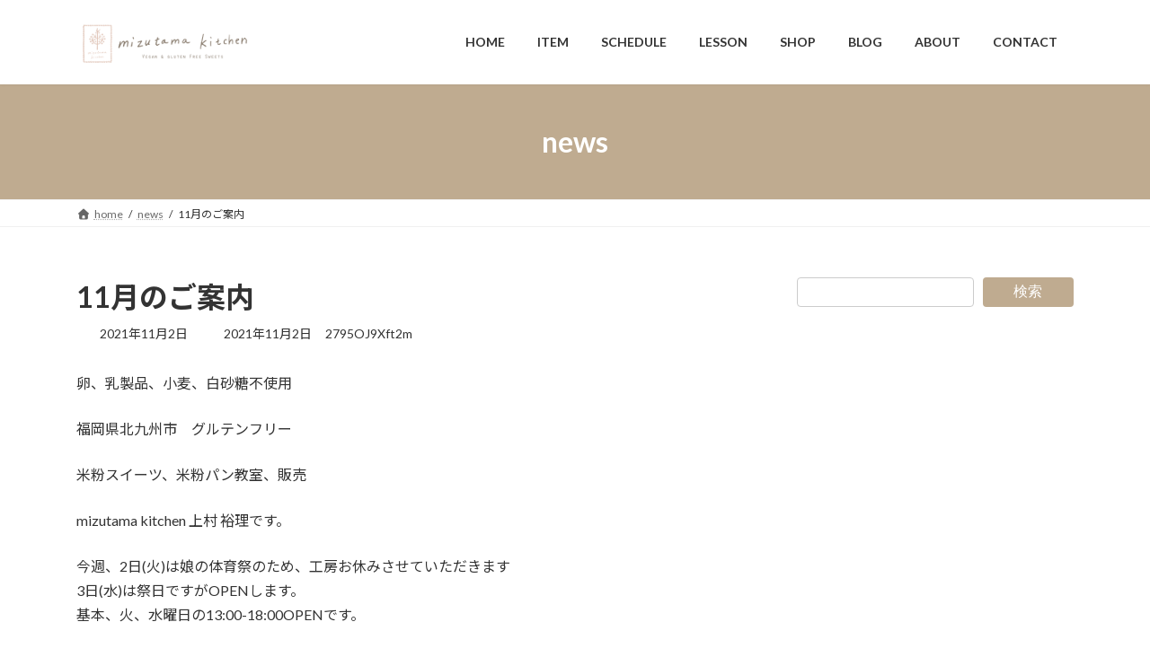

--- FILE ---
content_type: text/html; charset=UTF-8
request_url: https://mizutama-kitchen.jp/2021/11/02/945/
body_size: 18973
content:
<!DOCTYPE html>
<html dir="ltr" lang="ja" prefix="og: https://ogp.me/ns#">
<head>
<meta charset="utf-8">
<meta http-equiv="X-UA-Compatible" content="IE=edge">
<meta name="viewport" content="width=device-width, initial-scale=1">

<title>11月のご案内 - 北九州のグルテンフリーお菓子と米粉パンのお店｜みずたまキッチンmizutama kitchen</title>
	<style>img:is([sizes="auto" i], [sizes^="auto," i]) { contain-intrinsic-size: 3000px 1500px }</style>
	
		<!-- All in One SEO 4.9.3 - aioseo.com -->
	<meta name="description" content="卵、乳製品、小麦、白砂糖不使用 福岡県北九州市 グルテンフリー 米粉スイーツ、米粉パン教室、販売&amp;" />
	<meta name="robots" content="max-image-preview:large" />
	<meta name="author" content="2795OJ9Xft2m"/>
	<link rel="canonical" href="https://mizutama-kitchen.jp/2021/11/02/945/" />
	<meta name="generator" content="All in One SEO (AIOSEO) 4.9.3" />

		<!-- Google tag (gtag.js) --> <script async src="https://www.googletagmanager.com/gtag/js?id=G-C6F0E0M5W3"></script> <script> window.dataLayer = window.dataLayer || []; function gtag(){dataLayer.push(arguments);} gtag('js', new Date()); gtag('config', 'G-C6F0E0M5W3'); </script>
		<meta property="og:locale" content="ja_JP" />
		<meta property="og:site_name" content="北九州のグルテンフリーお菓子と米粉パンのお店｜みずたまキッチンmizutama kitchen - 北九州のヴィーガンお菓子と米粉パンのお店みずたまキッチンmizutama kitchenです" />
		<meta property="og:type" content="article" />
		<meta property="og:title" content="11月のご案内 - 北九州のグルテンフリーお菓子と米粉パンのお店｜みずたまキッチンmizutama kitchen" />
		<meta property="og:description" content="卵、乳製品、小麦、白砂糖不使用 福岡県北九州市 グルテンフリー 米粉スイーツ、米粉パン教室、販売&amp;" />
		<meta property="og:url" content="https://mizutama-kitchen.jp/2021/11/02/945/" />
		<meta property="article:published_time" content="2021-11-01T15:00:00+00:00" />
		<meta property="article:modified_time" content="2021-11-01T15:36:33+00:00" />
		<meta name="twitter:card" content="summary_large_image" />
		<meta name="twitter:title" content="11月のご案内 - 北九州のグルテンフリーお菓子と米粉パンのお店｜みずたまキッチンmizutama kitchen" />
		<meta name="twitter:description" content="卵、乳製品、小麦、白砂糖不使用 福岡県北九州市 グルテンフリー 米粉スイーツ、米粉パン教室、販売&amp;" />
		<script type="application/ld+json" class="aioseo-schema">
			{"@context":"https:\/\/schema.org","@graph":[{"@type":"BlogPosting","@id":"https:\/\/mizutama-kitchen.jp\/2021\/11\/02\/945\/#blogposting","name":"11\u6708\u306e\u3054\u6848\u5185 - \u5317\u4e5d\u5dde\u306e\u30b0\u30eb\u30c6\u30f3\u30d5\u30ea\u30fc\u304a\u83d3\u5b50\u3068\u7c73\u7c89\u30d1\u30f3\u306e\u304a\u5e97\uff5c\u307f\u305a\u305f\u307e\u30ad\u30c3\u30c1\u30f3mizutama kitchen","headline":"11\u6708\u306e\u3054\u6848\u5185","author":{"@id":"https:\/\/mizutama-kitchen.jp\/author\/2795oj9xft2m\/#author"},"publisher":{"@id":"https:\/\/mizutama-kitchen.jp\/#person"},"image":{"@type":"ImageObject","url":"https:\/\/mizutama-kitchen.jp\/wp-content\/uploads\/2021\/11\/img_6016.jpg","width":1273,"height":862},"datePublished":"2021-11-02T00:00:00+09:00","dateModified":"2021-11-02T00:36:33+09:00","inLanguage":"ja","mainEntityOfPage":{"@id":"https:\/\/mizutama-kitchen.jp\/2021\/11\/02\/945\/#webpage"},"isPartOf":{"@id":"https:\/\/mizutama-kitchen.jp\/2021\/11\/02\/945\/#webpage"},"articleSection":"news, schedule, \u30b0\u30eb\u30c6\u30f3\u30d5\u30ea\u30fc\u3001\u5317\u4e5d\u5dde\u3001\u7c73\u7c89\u30d1\u30f3\u3001\u5375\u4e0d\u4f7f\u7528\u3001\u4e73\u88fd\u54c1\u4e0d\u4f7f\u7528\u3001\u5c0f\u9ea6\u4e0d\u4f7f\u7528\u3001\u30a2\u30ec\u30eb\u30ae\u30fc\u3001mizutama kitchen"},{"@type":"BreadcrumbList","@id":"https:\/\/mizutama-kitchen.jp\/2021\/11\/02\/945\/#breadcrumblist","itemListElement":[{"@type":"ListItem","@id":"https:\/\/mizutama-kitchen.jp#listItem","position":1,"name":"\u5bb6","item":"https:\/\/mizutama-kitchen.jp","nextItem":{"@type":"ListItem","@id":"https:\/\/mizutama-kitchen.jp\/category\/news\/#listItem","name":"news"}},{"@type":"ListItem","@id":"https:\/\/mizutama-kitchen.jp\/category\/news\/#listItem","position":2,"name":"news","item":"https:\/\/mizutama-kitchen.jp\/category\/news\/","nextItem":{"@type":"ListItem","@id":"https:\/\/mizutama-kitchen.jp\/2021\/11\/02\/945\/#listItem","name":"11\u6708\u306e\u3054\u6848\u5185"},"previousItem":{"@type":"ListItem","@id":"https:\/\/mizutama-kitchen.jp#listItem","name":"\u5bb6"}},{"@type":"ListItem","@id":"https:\/\/mizutama-kitchen.jp\/2021\/11\/02\/945\/#listItem","position":3,"name":"11\u6708\u306e\u3054\u6848\u5185","previousItem":{"@type":"ListItem","@id":"https:\/\/mizutama-kitchen.jp\/category\/news\/#listItem","name":"news"}}]},{"@type":"Person","@id":"https:\/\/mizutama-kitchen.jp\/#person","name":"2795OJ9Xft2m"},{"@type":"Person","@id":"https:\/\/mizutama-kitchen.jp\/author\/2795oj9xft2m\/#author","url":"https:\/\/mizutama-kitchen.jp\/author\/2795oj9xft2m\/","name":"2795OJ9Xft2m"},{"@type":"WebPage","@id":"https:\/\/mizutama-kitchen.jp\/2021\/11\/02\/945\/#webpage","url":"https:\/\/mizutama-kitchen.jp\/2021\/11\/02\/945\/","name":"11\u6708\u306e\u3054\u6848\u5185 - \u5317\u4e5d\u5dde\u306e\u30b0\u30eb\u30c6\u30f3\u30d5\u30ea\u30fc\u304a\u83d3\u5b50\u3068\u7c73\u7c89\u30d1\u30f3\u306e\u304a\u5e97\uff5c\u307f\u305a\u305f\u307e\u30ad\u30c3\u30c1\u30f3mizutama kitchen","description":"\u5375\u3001\u4e73\u88fd\u54c1\u3001\u5c0f\u9ea6\u3001\u767d\u7802\u7cd6\u4e0d\u4f7f\u7528 \u798f\u5ca1\u770c\u5317\u4e5d\u5dde\u5e02 \u30b0\u30eb\u30c6\u30f3\u30d5\u30ea\u30fc \u7c73\u7c89\u30b9\u30a4\u30fc\u30c4\u3001\u7c73\u7c89\u30d1\u30f3\u6559\u5ba4\u3001\u8ca9\u58f2&","inLanguage":"ja","isPartOf":{"@id":"https:\/\/mizutama-kitchen.jp\/#website"},"breadcrumb":{"@id":"https:\/\/mizutama-kitchen.jp\/2021\/11\/02\/945\/#breadcrumblist"},"author":{"@id":"https:\/\/mizutama-kitchen.jp\/author\/2795oj9xft2m\/#author"},"creator":{"@id":"https:\/\/mizutama-kitchen.jp\/author\/2795oj9xft2m\/#author"},"image":{"@type":"ImageObject","url":"https:\/\/mizutama-kitchen.jp\/wp-content\/uploads\/2021\/11\/img_6016.jpg","@id":"https:\/\/mizutama-kitchen.jp\/2021\/11\/02\/945\/#mainImage","width":1273,"height":862},"primaryImageOfPage":{"@id":"https:\/\/mizutama-kitchen.jp\/2021\/11\/02\/945\/#mainImage"},"datePublished":"2021-11-02T00:00:00+09:00","dateModified":"2021-11-02T00:36:33+09:00"},{"@type":"WebSite","@id":"https:\/\/mizutama-kitchen.jp\/#website","url":"https:\/\/mizutama-kitchen.jp\/","name":"\u5317\u4e5d\u5dde\u306e\u30b0\u30eb\u30c6\u30f3\u30d5\u30ea\u30fc\u304a\u83d3\u5b50\u3068\u7c73\u7c89\u30d1\u30f3\u306e\u304a\u5e97\uff5c\u307f\u305a\u305f\u307e\u30ad\u30c3\u30c1\u30f3mizutama kitchen","description":"\u5317\u4e5d\u5dde\u306e\u30f4\u30a3\u30fc\u30ac\u30f3\u304a\u83d3\u5b50\u3068\u7c73\u7c89\u30d1\u30f3\u306e\u304a\u5e97\u307f\u305a\u305f\u307e\u30ad\u30c3\u30c1\u30f3mizutama kitchen\u3067\u3059","inLanguage":"ja","publisher":{"@id":"https:\/\/mizutama-kitchen.jp\/#person"}}]}
		</script>
		<!-- All in One SEO -->

<link rel='dns-prefetch' href='//stats.wp.com' />
<link rel='dns-prefetch' href='//maxcdn.bootstrapcdn.com' />
<link rel="alternate" type="application/rss+xml" title="北九州のグルテンフリーお菓子と米粉パンのお店｜みずたまキッチンmizutama kitchen &raquo; フィード" href="https://mizutama-kitchen.jp/feed/" />
<link rel="alternate" type="application/rss+xml" title="北九州のグルテンフリーお菓子と米粉パンのお店｜みずたまキッチンmizutama kitchen &raquo; コメントフィード" href="https://mizutama-kitchen.jp/comments/feed/" />
<link rel="alternate" type="application/rss+xml" title="北九州のグルテンフリーお菓子と米粉パンのお店｜みずたまキッチンmizutama kitchen &raquo; 11月のご案内 のコメントのフィード" href="https://mizutama-kitchen.jp/2021/11/02/945/feed/" />
<meta name="description" content="卵、乳製品、小麦、白砂糖不使用福岡県北九州市　グルテンフリー&nbsp;米粉スイーツ、米粉パン教室、販売&nbsp;mizutama kitchen 上村 裕理です。今週、2日(火)は娘の体育祭のため、工房お休みさせていただきます3日(水)は祭日ですがOPENします。基本、火、水曜日の13:00-18:00OPENです。23日(祝)は祭日のため工房お休みします。すでにオーダーいただいてる分はお渡しします。8日(月)〜1" />		<!-- This site uses the Google Analytics by MonsterInsights plugin v9.11.1 - Using Analytics tracking - https://www.monsterinsights.com/ -->
		<!-- Note: MonsterInsights is not currently configured on this site. The site owner needs to authenticate with Google Analytics in the MonsterInsights settings panel. -->
					<!-- No tracking code set -->
				<!-- / Google Analytics by MonsterInsights -->
		<script type="text/javascript">
/* <![CDATA[ */
window._wpemojiSettings = {"baseUrl":"https:\/\/s.w.org\/images\/core\/emoji\/16.0.1\/72x72\/","ext":".png","svgUrl":"https:\/\/s.w.org\/images\/core\/emoji\/16.0.1\/svg\/","svgExt":".svg","source":{"concatemoji":"https:\/\/mizutama-kitchen.jp\/wp-includes\/js\/wp-emoji-release.min.js?ver=6.8.3"}};
/*! This file is auto-generated */
!function(s,n){var o,i,e;function c(e){try{var t={supportTests:e,timestamp:(new Date).valueOf()};sessionStorage.setItem(o,JSON.stringify(t))}catch(e){}}function p(e,t,n){e.clearRect(0,0,e.canvas.width,e.canvas.height),e.fillText(t,0,0);var t=new Uint32Array(e.getImageData(0,0,e.canvas.width,e.canvas.height).data),a=(e.clearRect(0,0,e.canvas.width,e.canvas.height),e.fillText(n,0,0),new Uint32Array(e.getImageData(0,0,e.canvas.width,e.canvas.height).data));return t.every(function(e,t){return e===a[t]})}function u(e,t){e.clearRect(0,0,e.canvas.width,e.canvas.height),e.fillText(t,0,0);for(var n=e.getImageData(16,16,1,1),a=0;a<n.data.length;a++)if(0!==n.data[a])return!1;return!0}function f(e,t,n,a){switch(t){case"flag":return n(e,"\ud83c\udff3\ufe0f\u200d\u26a7\ufe0f","\ud83c\udff3\ufe0f\u200b\u26a7\ufe0f")?!1:!n(e,"\ud83c\udde8\ud83c\uddf6","\ud83c\udde8\u200b\ud83c\uddf6")&&!n(e,"\ud83c\udff4\udb40\udc67\udb40\udc62\udb40\udc65\udb40\udc6e\udb40\udc67\udb40\udc7f","\ud83c\udff4\u200b\udb40\udc67\u200b\udb40\udc62\u200b\udb40\udc65\u200b\udb40\udc6e\u200b\udb40\udc67\u200b\udb40\udc7f");case"emoji":return!a(e,"\ud83e\udedf")}return!1}function g(e,t,n,a){var r="undefined"!=typeof WorkerGlobalScope&&self instanceof WorkerGlobalScope?new OffscreenCanvas(300,150):s.createElement("canvas"),o=r.getContext("2d",{willReadFrequently:!0}),i=(o.textBaseline="top",o.font="600 32px Arial",{});return e.forEach(function(e){i[e]=t(o,e,n,a)}),i}function t(e){var t=s.createElement("script");t.src=e,t.defer=!0,s.head.appendChild(t)}"undefined"!=typeof Promise&&(o="wpEmojiSettingsSupports",i=["flag","emoji"],n.supports={everything:!0,everythingExceptFlag:!0},e=new Promise(function(e){s.addEventListener("DOMContentLoaded",e,{once:!0})}),new Promise(function(t){var n=function(){try{var e=JSON.parse(sessionStorage.getItem(o));if("object"==typeof e&&"number"==typeof e.timestamp&&(new Date).valueOf()<e.timestamp+604800&&"object"==typeof e.supportTests)return e.supportTests}catch(e){}return null}();if(!n){if("undefined"!=typeof Worker&&"undefined"!=typeof OffscreenCanvas&&"undefined"!=typeof URL&&URL.createObjectURL&&"undefined"!=typeof Blob)try{var e="postMessage("+g.toString()+"("+[JSON.stringify(i),f.toString(),p.toString(),u.toString()].join(",")+"));",a=new Blob([e],{type:"text/javascript"}),r=new Worker(URL.createObjectURL(a),{name:"wpTestEmojiSupports"});return void(r.onmessage=function(e){c(n=e.data),r.terminate(),t(n)})}catch(e){}c(n=g(i,f,p,u))}t(n)}).then(function(e){for(var t in e)n.supports[t]=e[t],n.supports.everything=n.supports.everything&&n.supports[t],"flag"!==t&&(n.supports.everythingExceptFlag=n.supports.everythingExceptFlag&&n.supports[t]);n.supports.everythingExceptFlag=n.supports.everythingExceptFlag&&!n.supports.flag,n.DOMReady=!1,n.readyCallback=function(){n.DOMReady=!0}}).then(function(){return e}).then(function(){var e;n.supports.everything||(n.readyCallback(),(e=n.source||{}).concatemoji?t(e.concatemoji):e.wpemoji&&e.twemoji&&(t(e.twemoji),t(e.wpemoji)))}))}((window,document),window._wpemojiSettings);
/* ]]> */
</script>
<link rel='stylesheet' id='sbr_styles-css' href='https://mizutama-kitchen.jp/wp-content/plugins/reviews-feed/assets/css/sbr-styles.min.css?ver=2.1.1' type='text/css' media='all' />
<link rel='stylesheet' id='sbi_styles-css' href='https://mizutama-kitchen.jp/wp-content/plugins/instagram-feed/css/sbi-styles.min.css?ver=6.10.0' type='text/css' media='all' />
<link rel='stylesheet' id='vkExUnit_common_style-css' href='https://mizutama-kitchen.jp/wp-content/plugins/vk-all-in-one-expansion-unit/assets/css/vkExUnit_style.css?ver=9.113.0.1' type='text/css' media='all' />
<style id='vkExUnit_common_style-inline-css' type='text/css'>
:root {--ver_page_top_button_url:url(https://mizutama-kitchen.jp/wp-content/plugins/vk-all-in-one-expansion-unit/assets/images/to-top-btn-icon.svg);}@font-face {font-weight: normal;font-style: normal;font-family: "vk_sns";src: url("https://mizutama-kitchen.jp/wp-content/plugins/vk-all-in-one-expansion-unit/inc/sns/icons/fonts/vk_sns.eot?-bq20cj");src: url("https://mizutama-kitchen.jp/wp-content/plugins/vk-all-in-one-expansion-unit/inc/sns/icons/fonts/vk_sns.eot?#iefix-bq20cj") format("embedded-opentype"),url("https://mizutama-kitchen.jp/wp-content/plugins/vk-all-in-one-expansion-unit/inc/sns/icons/fonts/vk_sns.woff?-bq20cj") format("woff"),url("https://mizutama-kitchen.jp/wp-content/plugins/vk-all-in-one-expansion-unit/inc/sns/icons/fonts/vk_sns.ttf?-bq20cj") format("truetype"),url("https://mizutama-kitchen.jp/wp-content/plugins/vk-all-in-one-expansion-unit/inc/sns/icons/fonts/vk_sns.svg?-bq20cj#vk_sns") format("svg");}
.veu_promotion-alert__content--text {border: 1px solid rgba(0,0,0,0.125);padding: 0.5em 1em;border-radius: var(--vk-size-radius);margin-bottom: var(--vk-margin-block-bottom);font-size: 0.875rem;}/* Alert Content部分に段落タグを入れた場合に最後の段落の余白を0にする */.veu_promotion-alert__content--text p:last-of-type{margin-bottom:0;margin-top: 0;}
</style>
<style id='wp-emoji-styles-inline-css' type='text/css'>

	img.wp-smiley, img.emoji {
		display: inline !important;
		border: none !important;
		box-shadow: none !important;
		height: 1em !important;
		width: 1em !important;
		margin: 0 0.07em !important;
		vertical-align: -0.1em !important;
		background: none !important;
		padding: 0 !important;
	}
</style>
<link rel='stylesheet' id='wp-block-library-css' href='https://mizutama-kitchen.jp/wp-includes/css/dist/block-library/style.min.css?ver=6.8.3' type='text/css' media='all' />
<style id='wp-block-library-inline-css' type='text/css'>
.vk-cols--reverse{flex-direction:row-reverse}.vk-cols--hasbtn{margin-bottom:0}.vk-cols--hasbtn>.row>.vk_gridColumn_item,.vk-cols--hasbtn>.wp-block-column{position:relative;padding-bottom:3em}.vk-cols--hasbtn>.row>.vk_gridColumn_item>.wp-block-buttons,.vk-cols--hasbtn>.row>.vk_gridColumn_item>.vk_button,.vk-cols--hasbtn>.wp-block-column>.wp-block-buttons,.vk-cols--hasbtn>.wp-block-column>.vk_button{position:absolute;bottom:0;width:100%}.vk-cols--fit.wp-block-columns{gap:0}.vk-cols--fit.wp-block-columns,.vk-cols--fit.wp-block-columns:not(.is-not-stacked-on-mobile){margin-top:0;margin-bottom:0;justify-content:space-between}.vk-cols--fit.wp-block-columns>.wp-block-column *:last-child,.vk-cols--fit.wp-block-columns:not(.is-not-stacked-on-mobile)>.wp-block-column *:last-child{margin-bottom:0}.vk-cols--fit.wp-block-columns>.wp-block-column>.wp-block-cover,.vk-cols--fit.wp-block-columns:not(.is-not-stacked-on-mobile)>.wp-block-column>.wp-block-cover{margin-top:0}.vk-cols--fit.wp-block-columns.has-background,.vk-cols--fit.wp-block-columns:not(.is-not-stacked-on-mobile).has-background{padding:0}@media(max-width: 599px){.vk-cols--fit.wp-block-columns:not(.has-background)>.wp-block-column:not(.has-background),.vk-cols--fit.wp-block-columns:not(.is-not-stacked-on-mobile):not(.has-background)>.wp-block-column:not(.has-background){padding-left:0 !important;padding-right:0 !important}}@media(min-width: 782px){.vk-cols--fit.wp-block-columns .block-editor-block-list__block.wp-block-column:not(:first-child),.vk-cols--fit.wp-block-columns>.wp-block-column:not(:first-child),.vk-cols--fit.wp-block-columns:not(.is-not-stacked-on-mobile) .block-editor-block-list__block.wp-block-column:not(:first-child),.vk-cols--fit.wp-block-columns:not(.is-not-stacked-on-mobile)>.wp-block-column:not(:first-child){margin-left:0}}@media(min-width: 600px)and (max-width: 781px){.vk-cols--fit.wp-block-columns .wp-block-column:nth-child(2n),.vk-cols--fit.wp-block-columns:not(.is-not-stacked-on-mobile) .wp-block-column:nth-child(2n){margin-left:0}.vk-cols--fit.wp-block-columns .wp-block-column:not(:only-child),.vk-cols--fit.wp-block-columns:not(.is-not-stacked-on-mobile) .wp-block-column:not(:only-child){flex-basis:50% !important}}.vk-cols--fit--gap1.wp-block-columns{gap:1px}@media(min-width: 600px)and (max-width: 781px){.vk-cols--fit--gap1.wp-block-columns .wp-block-column:not(:only-child){flex-basis:calc(50% - 1px) !important}}.vk-cols--fit.vk-cols--grid>.block-editor-block-list__block,.vk-cols--fit.vk-cols--grid>.wp-block-column,.vk-cols--fit.vk-cols--grid:not(.is-not-stacked-on-mobile)>.block-editor-block-list__block,.vk-cols--fit.vk-cols--grid:not(.is-not-stacked-on-mobile)>.wp-block-column{flex-basis:50%;box-sizing:border-box}@media(max-width: 599px){.vk-cols--fit.vk-cols--grid.vk-cols--grid--alignfull>.wp-block-column:nth-child(2)>.wp-block-cover,.vk-cols--fit.vk-cols--grid.vk-cols--grid--alignfull>.wp-block-column:nth-child(2)>.vk_outer,.vk-cols--fit.vk-cols--grid:not(.is-not-stacked-on-mobile).vk-cols--grid--alignfull>.wp-block-column:nth-child(2)>.wp-block-cover,.vk-cols--fit.vk-cols--grid:not(.is-not-stacked-on-mobile).vk-cols--grid--alignfull>.wp-block-column:nth-child(2)>.vk_outer{width:100vw;margin-right:calc((100% - 100vw)/2);margin-left:calc((100% - 100vw)/2)}}@media(min-width: 600px){.vk-cols--fit.vk-cols--grid.vk-cols--grid--alignfull>.wp-block-column:nth-child(2)>.wp-block-cover,.vk-cols--fit.vk-cols--grid.vk-cols--grid--alignfull>.wp-block-column:nth-child(2)>.vk_outer,.vk-cols--fit.vk-cols--grid:not(.is-not-stacked-on-mobile).vk-cols--grid--alignfull>.wp-block-column:nth-child(2)>.wp-block-cover,.vk-cols--fit.vk-cols--grid:not(.is-not-stacked-on-mobile).vk-cols--grid--alignfull>.wp-block-column:nth-child(2)>.vk_outer{margin-right:calc(100% - 50vw);width:50vw}}@media(min-width: 600px){.vk-cols--fit.vk-cols--grid.vk-cols--grid--alignfull.vk-cols--reverse>.wp-block-column,.vk-cols--fit.vk-cols--grid:not(.is-not-stacked-on-mobile).vk-cols--grid--alignfull.vk-cols--reverse>.wp-block-column{margin-left:0;margin-right:0}.vk-cols--fit.vk-cols--grid.vk-cols--grid--alignfull.vk-cols--reverse>.wp-block-column:nth-child(2)>.wp-block-cover,.vk-cols--fit.vk-cols--grid.vk-cols--grid--alignfull.vk-cols--reverse>.wp-block-column:nth-child(2)>.vk_outer,.vk-cols--fit.vk-cols--grid:not(.is-not-stacked-on-mobile).vk-cols--grid--alignfull.vk-cols--reverse>.wp-block-column:nth-child(2)>.wp-block-cover,.vk-cols--fit.vk-cols--grid:not(.is-not-stacked-on-mobile).vk-cols--grid--alignfull.vk-cols--reverse>.wp-block-column:nth-child(2)>.vk_outer{margin-left:calc(100% - 50vw)}}.vk-cols--menu h2,.vk-cols--menu h3,.vk-cols--menu h4,.vk-cols--menu h5{margin-bottom:.2em;text-shadow:#000 0 0 10px}.vk-cols--menu h2:first-child,.vk-cols--menu h3:first-child,.vk-cols--menu h4:first-child,.vk-cols--menu h5:first-child{margin-top:0}.vk-cols--menu p{margin-bottom:1rem;text-shadow:#000 0 0 10px}.vk-cols--menu .wp-block-cover__inner-container:last-child{margin-bottom:0}.vk-cols--fitbnrs .wp-block-column .wp-block-cover:hover img{filter:unset}.vk-cols--fitbnrs .wp-block-column .wp-block-cover:hover{background-color:unset}.vk-cols--fitbnrs .wp-block-column .wp-block-cover:hover .wp-block-cover__image-background{filter:unset !important}.vk-cols--fitbnrs .wp-block-cover .wp-block-cover__inner-container{position:absolute;height:100%;width:100%}.vk-cols--fitbnrs .vk_button{height:100%;margin:0}.vk-cols--fitbnrs .vk_button .vk_button_btn,.vk-cols--fitbnrs .vk_button .btn{height:100%;width:100%;border:none;box-shadow:none;background-color:unset !important;transition:unset}.vk-cols--fitbnrs .vk_button .vk_button_btn:hover,.vk-cols--fitbnrs .vk_button .btn:hover{transition:unset}.vk-cols--fitbnrs .vk_button .vk_button_btn:after,.vk-cols--fitbnrs .vk_button .btn:after{border:none}.vk-cols--fitbnrs .vk_button .vk_button_link_txt{width:100%;position:absolute;top:50%;left:50%;transform:translateY(-50%) translateX(-50%);font-size:2rem;text-shadow:#000 0 0 10px}.vk-cols--fitbnrs .vk_button .vk_button_link_subCaption{width:100%;position:absolute;top:calc(50% + 2.2em);left:50%;transform:translateY(-50%) translateX(-50%);text-shadow:#000 0 0 10px}@media(min-width: 992px){.vk-cols--media.wp-block-columns{gap:3rem}}.vk-fit-map figure{margin-bottom:0}.vk-fit-map iframe{position:relative;margin-bottom:0;display:block;max-height:400px;width:100vw}.vk-fit-map:is(.alignfull,.alignwide) div{max-width:100%}.vk-table--th--width25 :where(tr>*:first-child){width:25%}.vk-table--th--width30 :where(tr>*:first-child){width:30%}.vk-table--th--width35 :where(tr>*:first-child){width:35%}.vk-table--th--width40 :where(tr>*:first-child){width:40%}.vk-table--th--bg-bright :where(tr>*:first-child){background-color:var(--wp--preset--color--bg-secondary, rgba(0, 0, 0, 0.05))}@media(max-width: 599px){.vk-table--mobile-block :is(th,td){width:100%;display:block}.vk-table--mobile-block.wp-block-table table :is(th,td){border-top:none}}.vk-table--width--th25 :where(tr>*:first-child){width:25%}.vk-table--width--th30 :where(tr>*:first-child){width:30%}.vk-table--width--th35 :where(tr>*:first-child){width:35%}.vk-table--width--th40 :where(tr>*:first-child){width:40%}.no-margin{margin:0}@media(max-width: 599px){.wp-block-image.vk-aligncenter--mobile>.alignright{float:none;margin-left:auto;margin-right:auto}.vk-no-padding-horizontal--mobile{padding-left:0 !important;padding-right:0 !important}}
/* VK Color Palettes */:root{ --wp--preset--color--vk-color-primary:#bfab90}/* --vk-color-primary is deprecated. */:root{ --vk-color-primary: var(--wp--preset--color--vk-color-primary);}:root{ --wp--preset--color--vk-color-primary-dark:#998973}/* --vk-color-primary-dark is deprecated. */:root{ --vk-color-primary-dark: var(--wp--preset--color--vk-color-primary-dark);}:root{ --wp--preset--color--vk-color-primary-vivid:#d2bc9e}/* --vk-color-primary-vivid is deprecated. */:root{ --vk-color-primary-vivid: var(--wp--preset--color--vk-color-primary-vivid);}:root{ --wp--preset--color--vk-color-custom-1:#deeee0}/* --vk-color-custom-1 is deprecated. */:root{ --vk-color-custom-1: var(--wp--preset--color--vk-color-custom-1);}:root{ --wp--preset--color--vk-color-custom-2:#fce2d3}/* --vk-color-custom-2 is deprecated. */:root{ --vk-color-custom-2: var(--wp--preset--color--vk-color-custom-2);}:root{ --wp--preset--color--vk-color-custom-3:#866841}/* --vk-color-custom-3 is deprecated. */:root{ --vk-color-custom-3: var(--wp--preset--color--vk-color-custom-3);}:root{ --wp--preset--color--vk-color-custom-4:#826749}/* --vk-color-custom-4 is deprecated. */:root{ --vk-color-custom-4: var(--wp--preset--color--vk-color-custom-4);}
</style>
<style id='classic-theme-styles-inline-css' type='text/css'>
/*! This file is auto-generated */
.wp-block-button__link{color:#fff;background-color:#32373c;border-radius:9999px;box-shadow:none;text-decoration:none;padding:calc(.667em + 2px) calc(1.333em + 2px);font-size:1.125em}.wp-block-file__button{background:#32373c;color:#fff;text-decoration:none}
</style>
<link rel='stylesheet' id='aioseo/css/src/vue/standalone/blocks/table-of-contents/global.scss-css' href='https://mizutama-kitchen.jp/wp-content/plugins/all-in-one-seo-pack/dist/Lite/assets/css/table-of-contents/global.e90f6d47.css?ver=4.9.3' type='text/css' media='all' />
<link rel='stylesheet' id='mediaelement-css' href='https://mizutama-kitchen.jp/wp-includes/js/mediaelement/mediaelementplayer-legacy.min.css?ver=4.2.17' type='text/css' media='all' />
<link rel='stylesheet' id='wp-mediaelement-css' href='https://mizutama-kitchen.jp/wp-includes/js/mediaelement/wp-mediaelement.min.css?ver=6.8.3' type='text/css' media='all' />
<style id='jetpack-sharing-buttons-style-inline-css' type='text/css'>
.jetpack-sharing-buttons__services-list{display:flex;flex-direction:row;flex-wrap:wrap;gap:0;list-style-type:none;margin:5px;padding:0}.jetpack-sharing-buttons__services-list.has-small-icon-size{font-size:12px}.jetpack-sharing-buttons__services-list.has-normal-icon-size{font-size:16px}.jetpack-sharing-buttons__services-list.has-large-icon-size{font-size:24px}.jetpack-sharing-buttons__services-list.has-huge-icon-size{font-size:36px}@media print{.jetpack-sharing-buttons__services-list{display:none!important}}.editor-styles-wrapper .wp-block-jetpack-sharing-buttons{gap:0;padding-inline-start:0}ul.jetpack-sharing-buttons__services-list.has-background{padding:1.25em 2.375em}
</style>
<link rel='stylesheet' id='coblocks-frontend-css' href='https://mizutama-kitchen.jp/wp-content/plugins/coblocks/dist/style-coblocks-1.css?ver=3.1.16' type='text/css' media='all' />
<link rel='stylesheet' id='coblocks-extensions-css' href='https://mizutama-kitchen.jp/wp-content/plugins/coblocks/dist/style-coblocks-extensions.css?ver=3.1.16' type='text/css' media='all' />
<link rel='stylesheet' id='coblocks-animation-css' href='https://mizutama-kitchen.jp/wp-content/plugins/coblocks/dist/style-coblocks-animation.css?ver=2677611078ee87eb3b1c' type='text/css' media='all' />
<style id='global-styles-inline-css' type='text/css'>
:root{--wp--preset--aspect-ratio--square: 1;--wp--preset--aspect-ratio--4-3: 4/3;--wp--preset--aspect-ratio--3-4: 3/4;--wp--preset--aspect-ratio--3-2: 3/2;--wp--preset--aspect-ratio--2-3: 2/3;--wp--preset--aspect-ratio--16-9: 16/9;--wp--preset--aspect-ratio--9-16: 9/16;--wp--preset--color--black: #000000;--wp--preset--color--cyan-bluish-gray: #abb8c3;--wp--preset--color--white: #ffffff;--wp--preset--color--pale-pink: #f78da7;--wp--preset--color--vivid-red: #cf2e2e;--wp--preset--color--luminous-vivid-orange: #ff6900;--wp--preset--color--luminous-vivid-amber: #fcb900;--wp--preset--color--light-green-cyan: #7bdcb5;--wp--preset--color--vivid-green-cyan: #00d084;--wp--preset--color--pale-cyan-blue: #8ed1fc;--wp--preset--color--vivid-cyan-blue: #0693e3;--wp--preset--color--vivid-purple: #9b51e0;--wp--preset--color--vk-color-primary: #bfab90;--wp--preset--color--vk-color-primary-dark: #998973;--wp--preset--color--vk-color-primary-vivid: #d2bc9e;--wp--preset--color--vk-color-custom-1: #deeee0;--wp--preset--color--vk-color-custom-2: #fce2d3;--wp--preset--color--vk-color-custom-3: #866841;--wp--preset--color--vk-color-custom-4: #826749;--wp--preset--gradient--vivid-cyan-blue-to-vivid-purple: linear-gradient(135deg,rgba(6,147,227,1) 0%,rgb(155,81,224) 100%);--wp--preset--gradient--light-green-cyan-to-vivid-green-cyan: linear-gradient(135deg,rgb(122,220,180) 0%,rgb(0,208,130) 100%);--wp--preset--gradient--luminous-vivid-amber-to-luminous-vivid-orange: linear-gradient(135deg,rgba(252,185,0,1) 0%,rgba(255,105,0,1) 100%);--wp--preset--gradient--luminous-vivid-orange-to-vivid-red: linear-gradient(135deg,rgba(255,105,0,1) 0%,rgb(207,46,46) 100%);--wp--preset--gradient--very-light-gray-to-cyan-bluish-gray: linear-gradient(135deg,rgb(238,238,238) 0%,rgb(169,184,195) 100%);--wp--preset--gradient--cool-to-warm-spectrum: linear-gradient(135deg,rgb(74,234,220) 0%,rgb(151,120,209) 20%,rgb(207,42,186) 40%,rgb(238,44,130) 60%,rgb(251,105,98) 80%,rgb(254,248,76) 100%);--wp--preset--gradient--blush-light-purple: linear-gradient(135deg,rgb(255,206,236) 0%,rgb(152,150,240) 100%);--wp--preset--gradient--blush-bordeaux: linear-gradient(135deg,rgb(254,205,165) 0%,rgb(254,45,45) 50%,rgb(107,0,62) 100%);--wp--preset--gradient--luminous-dusk: linear-gradient(135deg,rgb(255,203,112) 0%,rgb(199,81,192) 50%,rgb(65,88,208) 100%);--wp--preset--gradient--pale-ocean: linear-gradient(135deg,rgb(255,245,203) 0%,rgb(182,227,212) 50%,rgb(51,167,181) 100%);--wp--preset--gradient--electric-grass: linear-gradient(135deg,rgb(202,248,128) 0%,rgb(113,206,126) 100%);--wp--preset--gradient--midnight: linear-gradient(135deg,rgb(2,3,129) 0%,rgb(40,116,252) 100%);--wp--preset--gradient--vivid-green-cyan-to-vivid-cyan-blue: linear-gradient(135deg,rgba(0,208,132,1) 0%,rgba(6,147,227,1) 100%);--wp--preset--font-size--small: 14px;--wp--preset--font-size--medium: 20px;--wp--preset--font-size--large: 24px;--wp--preset--font-size--x-large: 42px;--wp--preset--font-size--regular: 16px;--wp--preset--font-size--huge: 36px;--wp--preset--spacing--20: 0.44rem;--wp--preset--spacing--30: 0.67rem;--wp--preset--spacing--40: 1rem;--wp--preset--spacing--50: 1.5rem;--wp--preset--spacing--60: 2.25rem;--wp--preset--spacing--70: 3.38rem;--wp--preset--spacing--80: 5.06rem;--wp--preset--shadow--natural: 6px 6px 9px rgba(0, 0, 0, 0.2);--wp--preset--shadow--deep: 12px 12px 50px rgba(0, 0, 0, 0.4);--wp--preset--shadow--sharp: 6px 6px 0px rgba(0, 0, 0, 0.2);--wp--preset--shadow--outlined: 6px 6px 0px -3px rgba(255, 255, 255, 1), 6px 6px rgba(0, 0, 0, 1);--wp--preset--shadow--crisp: 6px 6px 0px rgba(0, 0, 0, 1);}:where(.is-layout-flex){gap: 0.5em;}:where(.is-layout-grid){gap: 0.5em;}body .is-layout-flex{display: flex;}.is-layout-flex{flex-wrap: wrap;align-items: center;}.is-layout-flex > :is(*, div){margin: 0;}body .is-layout-grid{display: grid;}.is-layout-grid > :is(*, div){margin: 0;}:where(.wp-block-columns.is-layout-flex){gap: 2em;}:where(.wp-block-columns.is-layout-grid){gap: 2em;}:where(.wp-block-post-template.is-layout-flex){gap: 1.25em;}:where(.wp-block-post-template.is-layout-grid){gap: 1.25em;}.has-black-color{color: var(--wp--preset--color--black) !important;}.has-cyan-bluish-gray-color{color: var(--wp--preset--color--cyan-bluish-gray) !important;}.has-white-color{color: var(--wp--preset--color--white) !important;}.has-pale-pink-color{color: var(--wp--preset--color--pale-pink) !important;}.has-vivid-red-color{color: var(--wp--preset--color--vivid-red) !important;}.has-luminous-vivid-orange-color{color: var(--wp--preset--color--luminous-vivid-orange) !important;}.has-luminous-vivid-amber-color{color: var(--wp--preset--color--luminous-vivid-amber) !important;}.has-light-green-cyan-color{color: var(--wp--preset--color--light-green-cyan) !important;}.has-vivid-green-cyan-color{color: var(--wp--preset--color--vivid-green-cyan) !important;}.has-pale-cyan-blue-color{color: var(--wp--preset--color--pale-cyan-blue) !important;}.has-vivid-cyan-blue-color{color: var(--wp--preset--color--vivid-cyan-blue) !important;}.has-vivid-purple-color{color: var(--wp--preset--color--vivid-purple) !important;}.has-vk-color-primary-color{color: var(--wp--preset--color--vk-color-primary) !important;}.has-vk-color-primary-dark-color{color: var(--wp--preset--color--vk-color-primary-dark) !important;}.has-vk-color-primary-vivid-color{color: var(--wp--preset--color--vk-color-primary-vivid) !important;}.has-vk-color-custom-1-color{color: var(--wp--preset--color--vk-color-custom-1) !important;}.has-vk-color-custom-2-color{color: var(--wp--preset--color--vk-color-custom-2) !important;}.has-vk-color-custom-3-color{color: var(--wp--preset--color--vk-color-custom-3) !important;}.has-vk-color-custom-4-color{color: var(--wp--preset--color--vk-color-custom-4) !important;}.has-black-background-color{background-color: var(--wp--preset--color--black) !important;}.has-cyan-bluish-gray-background-color{background-color: var(--wp--preset--color--cyan-bluish-gray) !important;}.has-white-background-color{background-color: var(--wp--preset--color--white) !important;}.has-pale-pink-background-color{background-color: var(--wp--preset--color--pale-pink) !important;}.has-vivid-red-background-color{background-color: var(--wp--preset--color--vivid-red) !important;}.has-luminous-vivid-orange-background-color{background-color: var(--wp--preset--color--luminous-vivid-orange) !important;}.has-luminous-vivid-amber-background-color{background-color: var(--wp--preset--color--luminous-vivid-amber) !important;}.has-light-green-cyan-background-color{background-color: var(--wp--preset--color--light-green-cyan) !important;}.has-vivid-green-cyan-background-color{background-color: var(--wp--preset--color--vivid-green-cyan) !important;}.has-pale-cyan-blue-background-color{background-color: var(--wp--preset--color--pale-cyan-blue) !important;}.has-vivid-cyan-blue-background-color{background-color: var(--wp--preset--color--vivid-cyan-blue) !important;}.has-vivid-purple-background-color{background-color: var(--wp--preset--color--vivid-purple) !important;}.has-vk-color-primary-background-color{background-color: var(--wp--preset--color--vk-color-primary) !important;}.has-vk-color-primary-dark-background-color{background-color: var(--wp--preset--color--vk-color-primary-dark) !important;}.has-vk-color-primary-vivid-background-color{background-color: var(--wp--preset--color--vk-color-primary-vivid) !important;}.has-vk-color-custom-1-background-color{background-color: var(--wp--preset--color--vk-color-custom-1) !important;}.has-vk-color-custom-2-background-color{background-color: var(--wp--preset--color--vk-color-custom-2) !important;}.has-vk-color-custom-3-background-color{background-color: var(--wp--preset--color--vk-color-custom-3) !important;}.has-vk-color-custom-4-background-color{background-color: var(--wp--preset--color--vk-color-custom-4) !important;}.has-black-border-color{border-color: var(--wp--preset--color--black) !important;}.has-cyan-bluish-gray-border-color{border-color: var(--wp--preset--color--cyan-bluish-gray) !important;}.has-white-border-color{border-color: var(--wp--preset--color--white) !important;}.has-pale-pink-border-color{border-color: var(--wp--preset--color--pale-pink) !important;}.has-vivid-red-border-color{border-color: var(--wp--preset--color--vivid-red) !important;}.has-luminous-vivid-orange-border-color{border-color: var(--wp--preset--color--luminous-vivid-orange) !important;}.has-luminous-vivid-amber-border-color{border-color: var(--wp--preset--color--luminous-vivid-amber) !important;}.has-light-green-cyan-border-color{border-color: var(--wp--preset--color--light-green-cyan) !important;}.has-vivid-green-cyan-border-color{border-color: var(--wp--preset--color--vivid-green-cyan) !important;}.has-pale-cyan-blue-border-color{border-color: var(--wp--preset--color--pale-cyan-blue) !important;}.has-vivid-cyan-blue-border-color{border-color: var(--wp--preset--color--vivid-cyan-blue) !important;}.has-vivid-purple-border-color{border-color: var(--wp--preset--color--vivid-purple) !important;}.has-vk-color-primary-border-color{border-color: var(--wp--preset--color--vk-color-primary) !important;}.has-vk-color-primary-dark-border-color{border-color: var(--wp--preset--color--vk-color-primary-dark) !important;}.has-vk-color-primary-vivid-border-color{border-color: var(--wp--preset--color--vk-color-primary-vivid) !important;}.has-vk-color-custom-1-border-color{border-color: var(--wp--preset--color--vk-color-custom-1) !important;}.has-vk-color-custom-2-border-color{border-color: var(--wp--preset--color--vk-color-custom-2) !important;}.has-vk-color-custom-3-border-color{border-color: var(--wp--preset--color--vk-color-custom-3) !important;}.has-vk-color-custom-4-border-color{border-color: var(--wp--preset--color--vk-color-custom-4) !important;}.has-vivid-cyan-blue-to-vivid-purple-gradient-background{background: var(--wp--preset--gradient--vivid-cyan-blue-to-vivid-purple) !important;}.has-light-green-cyan-to-vivid-green-cyan-gradient-background{background: var(--wp--preset--gradient--light-green-cyan-to-vivid-green-cyan) !important;}.has-luminous-vivid-amber-to-luminous-vivid-orange-gradient-background{background: var(--wp--preset--gradient--luminous-vivid-amber-to-luminous-vivid-orange) !important;}.has-luminous-vivid-orange-to-vivid-red-gradient-background{background: var(--wp--preset--gradient--luminous-vivid-orange-to-vivid-red) !important;}.has-very-light-gray-to-cyan-bluish-gray-gradient-background{background: var(--wp--preset--gradient--very-light-gray-to-cyan-bluish-gray) !important;}.has-cool-to-warm-spectrum-gradient-background{background: var(--wp--preset--gradient--cool-to-warm-spectrum) !important;}.has-blush-light-purple-gradient-background{background: var(--wp--preset--gradient--blush-light-purple) !important;}.has-blush-bordeaux-gradient-background{background: var(--wp--preset--gradient--blush-bordeaux) !important;}.has-luminous-dusk-gradient-background{background: var(--wp--preset--gradient--luminous-dusk) !important;}.has-pale-ocean-gradient-background{background: var(--wp--preset--gradient--pale-ocean) !important;}.has-electric-grass-gradient-background{background: var(--wp--preset--gradient--electric-grass) !important;}.has-midnight-gradient-background{background: var(--wp--preset--gradient--midnight) !important;}.has-small-font-size{font-size: var(--wp--preset--font-size--small) !important;}.has-medium-font-size{font-size: var(--wp--preset--font-size--medium) !important;}.has-large-font-size{font-size: var(--wp--preset--font-size--large) !important;}.has-x-large-font-size{font-size: var(--wp--preset--font-size--x-large) !important;}
:where(.wp-block-post-template.is-layout-flex){gap: 1.25em;}:where(.wp-block-post-template.is-layout-grid){gap: 1.25em;}
:where(.wp-block-columns.is-layout-flex){gap: 2em;}:where(.wp-block-columns.is-layout-grid){gap: 2em;}
:root :where(.wp-block-pullquote){font-size: 1.5em;line-height: 1.6;}
</style>
<link rel='stylesheet' id='contact-form-7-css' href='https://mizutama-kitchen.jp/wp-content/plugins/contact-form-7/includes/css/styles.css?ver=6.1.4' type='text/css' media='all' />
<link rel='stylesheet' id='ctf_styles-css' href='https://mizutama-kitchen.jp/wp-content/plugins/custom-twitter-feeds/css/ctf-styles.min.css?ver=2.3.1' type='text/css' media='all' />
<link rel='stylesheet' id='cff-css' href='https://mizutama-kitchen.jp/wp-content/plugins/custom-facebook-feed/assets/css/cff-style.min.css?ver=4.3.4' type='text/css' media='all' />
<link rel='stylesheet' id='sb-font-awesome-css' href='https://maxcdn.bootstrapcdn.com/font-awesome/4.7.0/css/font-awesome.min.css?ver=6.8.3' type='text/css' media='all' />
<link rel='stylesheet' id='wp-components-css' href='https://mizutama-kitchen.jp/wp-includes/css/dist/components/style.min.css?ver=6.8.3' type='text/css' media='all' />
<link rel='stylesheet' id='godaddy-styles-css' href='https://mizutama-kitchen.jp/wp-content/plugins/coblocks/includes/Dependencies/GoDaddy/Styles/build/latest.css?ver=2.0.2' type='text/css' media='all' />
<link rel='stylesheet' id='vk-swiper-style-css' href='https://mizutama-kitchen.jp/wp-content/plugins/vk-blocks/vendor/vektor-inc/vk-swiper/src/assets/css/swiper-bundle.min.css?ver=11.0.2' type='text/css' media='all' />
<link rel='stylesheet' id='lightning-common-style-css' href='https://mizutama-kitchen.jp/wp-content/themes/lightning/_g3/assets/css/style.css?ver=15.33.1' type='text/css' media='all' />
<style id='lightning-common-style-inline-css' type='text/css'>
/* Lightning */:root {--vk-color-primary:#bfab90;--vk-color-primary-dark:#998973;--vk-color-primary-vivid:#d2bc9e;--g_nav_main_acc_icon_open_url:url(https://mizutama-kitchen.jp/wp-content/themes/lightning/_g3/inc/vk-mobile-nav/package/images/vk-menu-acc-icon-open-black.svg);--g_nav_main_acc_icon_close_url: url(https://mizutama-kitchen.jp/wp-content/themes/lightning/_g3/inc/vk-mobile-nav/package/images/vk-menu-close-black.svg);--g_nav_sub_acc_icon_open_url: url(https://mizutama-kitchen.jp/wp-content/themes/lightning/_g3/inc/vk-mobile-nav/package/images/vk-menu-acc-icon-open-white.svg);--g_nav_sub_acc_icon_close_url: url(https://mizutama-kitchen.jp/wp-content/themes/lightning/_g3/inc/vk-mobile-nav/package/images/vk-menu-close-white.svg);}
:root{--swiper-navigation-color: #fff;}
/* vk-mobile-nav */:root {--vk-mobile-nav-menu-btn-bg-src: url("https://mizutama-kitchen.jp/wp-content/themes/lightning/_g3/inc/vk-mobile-nav/package/images/vk-menu-btn-black.svg");--vk-mobile-nav-menu-btn-close-bg-src: url("https://mizutama-kitchen.jp/wp-content/themes/lightning/_g3/inc/vk-mobile-nav/package/images/vk-menu-close-black.svg");--vk-menu-acc-icon-open-black-bg-src: url("https://mizutama-kitchen.jp/wp-content/themes/lightning/_g3/inc/vk-mobile-nav/package/images/vk-menu-acc-icon-open-black.svg");--vk-menu-acc-icon-open-white-bg-src: url("https://mizutama-kitchen.jp/wp-content/themes/lightning/_g3/inc/vk-mobile-nav/package/images/vk-menu-acc-icon-open-white.svg");--vk-menu-acc-icon-close-black-bg-src: url("https://mizutama-kitchen.jp/wp-content/themes/lightning/_g3/inc/vk-mobile-nav/package/images/vk-menu-close-black.svg");--vk-menu-acc-icon-close-white-bg-src: url("https://mizutama-kitchen.jp/wp-content/themes/lightning/_g3/inc/vk-mobile-nav/package/images/vk-menu-close-white.svg");}
</style>
<link rel='stylesheet' id='lightning-design-style-css' href='https://mizutama-kitchen.jp/wp-content/themes/lightning/_g3/design-skin/origin3/css/style.css?ver=15.33.1' type='text/css' media='all' />
<style id='lightning-design-style-inline-css' type='text/css'>
.tagcloud a:before { font-family: "Font Awesome 7 Free";content: "\f02b";font-weight: bold; }
</style>
<link rel='stylesheet' id='vk-blog-card-css' href='https://mizutama-kitchen.jp/wp-content/themes/lightning/_g3/inc/vk-wp-oembed-blog-card/package/css/blog-card.css?ver=6.8.3' type='text/css' media='all' />
<link rel='stylesheet' id='veu-cta-css' href='https://mizutama-kitchen.jp/wp-content/plugins/vk-all-in-one-expansion-unit/inc/call-to-action/package/assets/css/style.css?ver=9.113.0.1' type='text/css' media='all' />
<link rel='stylesheet' id='vk-blocks-build-css-css' href='https://mizutama-kitchen.jp/wp-content/plugins/vk-blocks/build/block-build.css?ver=1.115.2.1' type='text/css' media='all' />
<style id='vk-blocks-build-css-inline-css' type='text/css'>

	:root {
		--vk_image-mask-circle: url(https://mizutama-kitchen.jp/wp-content/plugins/vk-blocks/inc/vk-blocks/images/circle.svg);
		--vk_image-mask-wave01: url(https://mizutama-kitchen.jp/wp-content/plugins/vk-blocks/inc/vk-blocks/images/wave01.svg);
		--vk_image-mask-wave02: url(https://mizutama-kitchen.jp/wp-content/plugins/vk-blocks/inc/vk-blocks/images/wave02.svg);
		--vk_image-mask-wave03: url(https://mizutama-kitchen.jp/wp-content/plugins/vk-blocks/inc/vk-blocks/images/wave03.svg);
		--vk_image-mask-wave04: url(https://mizutama-kitchen.jp/wp-content/plugins/vk-blocks/inc/vk-blocks/images/wave04.svg);
	}
	

	:root {

		--vk-balloon-border-width:1px;

		--vk-balloon-speech-offset:-12px;
	}
	

	:root {
		--vk_flow-arrow: url(https://mizutama-kitchen.jp/wp-content/plugins/vk-blocks/inc/vk-blocks/images/arrow_bottom.svg);
	}
	
</style>
<link rel='stylesheet' id='lightning-theme-style-css' href='https://mizutama-kitchen.jp/wp-content/themes/lightning-child-sample/style.css?ver=15.33.1' type='text/css' media='all' />
<link rel='stylesheet' id='vk-font-awesome-css' href='https://mizutama-kitchen.jp/wp-content/themes/lightning/vendor/vektor-inc/font-awesome-versions/src/font-awesome/css/all.min.css?ver=7.1.0' type='text/css' media='all' />
<script type="text/javascript" src="https://mizutama-kitchen.jp/wp-includes/js/jquery/jquery.min.js?ver=3.7.1" id="jquery-core-js"></script>
<script type="text/javascript" src="https://mizutama-kitchen.jp/wp-includes/js/jquery/jquery-migrate.min.js?ver=3.4.1" id="jquery-migrate-js"></script>
<link rel="https://api.w.org/" href="https://mizutama-kitchen.jp/wp-json/" /><link rel="alternate" title="JSON" type="application/json" href="https://mizutama-kitchen.jp/wp-json/wp/v2/posts/945" /><link rel="EditURI" type="application/rsd+xml" title="RSD" href="https://mizutama-kitchen.jp/xmlrpc.php?rsd" />
<meta name="generator" content="WordPress 6.8.3" />
<link rel='shortlink' href='https://mizutama-kitchen.jp/?p=945' />
<link rel="alternate" title="oEmbed (JSON)" type="application/json+oembed" href="https://mizutama-kitchen.jp/wp-json/oembed/1.0/embed?url=https%3A%2F%2Fmizutama-kitchen.jp%2F2021%2F11%2F02%2F945%2F" />
<link rel="alternate" title="oEmbed (XML)" type="text/xml+oembed" href="https://mizutama-kitchen.jp/wp-json/oembed/1.0/embed?url=https%3A%2F%2Fmizutama-kitchen.jp%2F2021%2F11%2F02%2F945%2F&#038;format=xml" />
	<style>img#wpstats{display:none}</style>
		<link rel="icon" href="https://mizutama-kitchen.jp/wp-content/uploads/2024/04/favicon.icon_-150x150.jpg" sizes="32x32" />
<link rel="icon" href="https://mizutama-kitchen.jp/wp-content/uploads/2024/04/favicon.icon_.jpg" sizes="192x192" />
<link rel="apple-touch-icon" href="https://mizutama-kitchen.jp/wp-content/uploads/2024/04/favicon.icon_.jpg" />
<meta name="msapplication-TileImage" content="https://mizutama-kitchen.jp/wp-content/uploads/2024/04/favicon.icon_.jpg" />
		<style type="text/css" id="wp-custom-css">
			/*コピーライトの文字の一部を消すCSS*/
.site-footer-copyright p:nth-child(2) {
    display:none !important;
}
/*コピーライトの文字の一部を消すのためのCSSはここまで*/
		</style>
		<!-- [ VK All in One Expansion Unit Article Structure Data ] --><script type="application/ld+json">{"@context":"https://schema.org/","@type":"Article","headline":"11月のご案内","image":"https://mizutama-kitchen.jp/wp-content/uploads/2021/11/img_6016.jpg","datePublished":"2021-11-02T00:00:00+09:00","dateModified":"2021-11-02T00:36:33+09:00","author":{"@type":"","name":"2795OJ9Xft2m","url":"https://mizutama-kitchen.jp/","sameAs":""}}</script><!-- [ / VK All in One Expansion Unit Article Structure Data ] --></head>
<body class="wp-singular post-template-default single single-post postid-945 single-format-standard wp-custom-logo wp-embed-responsive wp-theme-lightning wp-child-theme-lightning-child-sample vk-blocks device-pc fa_v7_css post-name-11%e6%9c%88%e3%81%ae%e3%81%94%e6%a1%88%e5%86%85 category-news category-schedule tag-%e3%82%b0%e3%83%ab%e3%83%86%e3%83%b3%e3%83%95%e3%83%aa%e3%83%bc%e3%80%81%e5%8c%97%e4%b9%9d%e5%b7%9e%e3%80%81%e7%b1%b3%e7%b2%89%e3%83%91%e3%83%b3%e3%80%81%e5%8d%b5%e4%b8%8d%e4%bd%bf%e7%94%a8%e3%80%81 post-type-post">
<a class="skip-link screen-reader-text" href="#main">コンテンツへスキップ</a>
<a class="skip-link screen-reader-text" href="#vk-mobile-nav">ナビゲーションに移動</a>

<header id="site-header" class="site-header site-header--layout--nav-float">
		<div id="site-header-container" class="site-header-container container">

				<div class="site-header-logo">
		<a href="https://mizutama-kitchen.jp/">
			<span><img src="https://mizutama-kitchen.jp/wp-content/uploads/2024/04/toplogo.png" alt="北九州のグルテンフリーお菓子と米粉パンのお店｜みずたまキッチンmizutama kitchen" /></span>
		</a>
		</div>

		
		<nav id="global-nav" class="global-nav global-nav--layout--float-right"><ul id="menu-%e3%82%b0%e3%83%ad%e3%83%bc%e3%83%90%e3%83%ab%e3%83%a1%e3%83%8b%e3%83%a5%e3%83%bc" class="menu vk-menu-acc global-nav-list nav"><li id="menu-item-27" class="menu-item menu-item-type-custom menu-item-object-custom menu-item-home"><a href="https://mizutama-kitchen.jp"><strong class="global-nav-name">HOME</strong></a></li>
<li id="menu-item-64" class="menu-item menu-item-type-post_type menu-item-object-page menu-item-has-children"><a href="https://mizutama-kitchen.jp/item/"><strong class="global-nav-name">ITEM</strong></a>
<ul class="sub-menu">
	<li id="menu-item-2585" class="menu-item menu-item-type-taxonomy menu-item-object-category"><a href="https://mizutama-kitchen.jp/category/pickup/">ピックアップ商品</a></li>
	<li id="menu-item-97" class="menu-item menu-item-type-post_type menu-item-object-page"><a href="https://mizutama-kitchen.jp/item/">取扱商品について(一部ご紹介）</a></li>
	<li id="menu-item-98" class="menu-item menu-item-type-post_type menu-item-object-page"><a href="https://mizutama-kitchen.jp/item/%e5%8f%96%e3%82%8a%e6%89%b1%e3%81%84%e5%ba%97/">取り扱い店</a></li>
</ul>
</li>
<li id="menu-item-1136" class="menu-item menu-item-type-taxonomy menu-item-object-category current-post-ancestor current-menu-parent current-post-parent"><a href="https://mizutama-kitchen.jp/category/schedule/"><strong class="global-nav-name">SCHEDULE</strong></a></li>
<li id="menu-item-65" class="menu-item menu-item-type-post_type menu-item-object-page menu-item-has-children"><a href="https://mizutama-kitchen.jp/lesson/"><strong class="global-nav-name">LESSON</strong></a>
<ul class="sub-menu">
	<li id="menu-item-723" class="menu-item menu-item-type-post_type menu-item-object-page"><a href="https://mizutama-kitchen.jp/lesson/regularlessons/">米粉お菓子コースレッスン</a></li>
	<li id="menu-item-710" class="menu-item menu-item-type-post_type menu-item-object-page"><a href="https://mizutama-kitchen.jp/lesson/rules/">レッスン規約</a></li>
</ul>
</li>
<li id="menu-item-102" class="menu-item menu-item-type-custom menu-item-object-custom"><a target="_blank" href="https://mizutamakitc.theshop.jp/"><strong class="global-nav-name">SHOP</strong></a></li>
<li id="menu-item-1256" class="menu-item menu-item-type-taxonomy menu-item-object-category"><a href="https://mizutama-kitchen.jp/category/blog/"><strong class="global-nav-name">BLOG</strong></a></li>
<li id="menu-item-1261" class="menu-item menu-item-type-post_type menu-item-object-page menu-item-has-children"><a href="https://mizutama-kitchen.jp/profile/"><strong class="global-nav-name">ABOUT</strong></a>
<ul class="sub-menu">
	<li id="menu-item-63" class="menu-item menu-item-type-post_type menu-item-object-page"><a href="https://mizutama-kitchen.jp/profile/">プロフィール</a></li>
	<li id="menu-item-1260" class="menu-item menu-item-type-post_type menu-item-object-page"><a href="https://mizutama-kitchen.jp/access/">工房について</a></li>
</ul>
</li>
<li id="menu-item-36" class="menu-item menu-item-type-post_type menu-item-object-page"><a href="https://mizutama-kitchen.jp/contact/"><strong class="global-nav-name">CONTACT</strong></a></li>
</ul></nav>	</div>
	</header>



	<div class="page-header"><div class="page-header-inner container">
<div class="page-header-title">news</div></div></div><!-- [ /.page-header ] -->

	<!-- [ #breadcrumb ] --><div id="breadcrumb" class="breadcrumb"><div class="container"><ol class="breadcrumb-list" itemscope itemtype="https://schema.org/BreadcrumbList"><li class="breadcrumb-list__item breadcrumb-list__item--home" itemprop="itemListElement" itemscope itemtype="http://schema.org/ListItem"><a href="https://mizutama-kitchen.jp" itemprop="item"><i class="fas fa-fw fa-home"></i><span itemprop="name">home</span></a><meta itemprop="position" content="1" /></li><li class="breadcrumb-list__item" itemprop="itemListElement" itemscope itemtype="http://schema.org/ListItem"><a href="https://mizutama-kitchen.jp/category/news/" itemprop="item"><span itemprop="name">news</span></a><meta itemprop="position" content="2" /></li><li class="breadcrumb-list__item" itemprop="itemListElement" itemscope itemtype="http://schema.org/ListItem"><span itemprop="name">11月のご案内</span><meta itemprop="position" content="3" /></li></ol></div></div><!-- [ /#breadcrumb ] -->


<div class="site-body">
		<div class="site-body-container container">

		<div class="main-section main-section--col--two" id="main" role="main">
			
			<article id="post-945" class="entry entry-full post-945 post type-post status-publish format-standard has-post-thumbnail hentry category-news category-schedule tag-10">

	
	
		<header class="entry-header">
			<h1 class="entry-title">
									11月のご案内							</h1>
			<div class="entry-meta"><span class="entry-meta-item entry-meta-item-date">
			<i class="fa-solid fa-calendar-days"></i>
			<span class="published">2021年11月2日</span>
			</span><span class="entry-meta-item entry-meta-item-updated">
			<i class="fa-solid fa-clock-rotate-left"></i>
			<span class="screen-reader-text">最終更新日時 : </span>
			<span class="updated">2021年11月2日</span>
			</span><span class="entry-meta-item entry-meta-item-author">
				<span class="vcard author"><span class="fn">2795OJ9Xft2m</span></span></span></div>		</header>

	
	
	<div class="entry-body">
				
<p>卵、乳製品、小麦、白砂糖不使用</p>



<p>福岡県北九州市　グルテンフリー&nbsp;</p>



<p>米粉スイーツ、米粉パン教室、販売&nbsp;</p>



<p>mizutama kitchen 上村 裕理です。</p>



<p>今週、2日(火)は娘の体育祭のため、工房お休みさせていただきます<br />3日(水)は祭日ですがOPENします。<br />基本、火、水曜日の13:00-18:00OPENです。</p>



<p>23日(祝)は祭日のため工房お休みします。</p>



<p>すでにオーダーいただいてる分はお渡しします。</p>



<p>8日(月)〜13日(土)八幡東区のカフェゆるりさんにてゆるり市が開催されます。</p>



<p></p>



<figure class="wp-block-image size-large"><img fetchpriority="high" decoding="async" width="1273" height="862" src="https://mizutama-kitchen.jp/wp-content/uploads/2021/11/img_6016.jpg" alt="" class="wp-image-936" srcset="https://mizutama-kitchen.jp/wp-content/uploads/2021/11/img_6016.jpg 1273w, https://mizutama-kitchen.jp/wp-content/uploads/2021/11/img_6016-350x237.jpg 350w, https://mizutama-kitchen.jp/wp-content/uploads/2021/11/img_6016-640x433.jpg 640w, https://mizutama-kitchen.jp/wp-content/uploads/2021/11/img_6016-768x520.jpg 768w" sizes="(max-width: 1273px) 100vw, 1273px" /></figure>



<p></p>



<figure class="wp-block-image size-large"><img decoding="async" width="960" height="659" src="https://mizutama-kitchen.jp/wp-content/uploads/2021/11/img_6015.jpg" alt="" class="wp-image-937" srcset="https://mizutama-kitchen.jp/wp-content/uploads/2021/11/img_6015.jpg 960w, https://mizutama-kitchen.jp/wp-content/uploads/2021/11/img_6015-350x240.jpg 350w, https://mizutama-kitchen.jp/wp-content/uploads/2021/11/img_6015-640x439.jpg 640w, https://mizutama-kitchen.jp/wp-content/uploads/2021/11/img_6015-768x527.jpg 768w" sizes="(max-width: 960px) 100vw, 960px" /></figure>



<p></p>



<p>私は在店してませんが、8日(月)〜はいつもより少しラインナップ豊富な焼菓子がゆるりさんに並んでます</p>



<p>11日(木)お昼過ぎには米粉マフィン、ガトーショコラなどをお持ちする予定です。</p>



<p>＊オーサワ食品さんのご注文ある方は15日までにメッセージ下さい。</p>



<p>＊第2月曜日<br />11月8日(月)<br />小倉南区自然食品店しんくいさんへ<br />納品予定</p>



<figure class="wp-block-image size-large"><img loading="lazy" decoding="async" width="750" height="750" src="https://mizutama-kitchen.jp/wp-content/uploads/2021/11/img_5729.jpg" alt="" class="wp-image-938" srcset="https://mizutama-kitchen.jp/wp-content/uploads/2021/11/img_5729.jpg 750w, https://mizutama-kitchen.jp/wp-content/uploads/2021/11/img_5729-350x350.jpg 350w, https://mizutama-kitchen.jp/wp-content/uploads/2021/11/img_5729-640x640.jpg 640w, https://mizutama-kitchen.jp/wp-content/uploads/2021/11/img_5729-150x150.jpg 150w, https://mizutama-kitchen.jp/wp-content/uploads/2021/11/img_5729-300x300.jpg 300w" sizes="auto, (max-width: 750px) 100vw, 750px" /></figure>



<p>＊第2.4木曜日<br />11日(木).25日(木)<br />小倉駅前セントシティ地下1F<br />ナチュラルナチュラルさん<br />納品予定　　だいたい16-17時の間になります</p>



<figure class="wp-block-image size-large"><img loading="lazy" decoding="async" width="750" height="750" src="https://mizutama-kitchen.jp/wp-content/uploads/2021/11/img_5782.jpg" alt="" class="wp-image-939" srcset="https://mizutama-kitchen.jp/wp-content/uploads/2021/11/img_5782.jpg 750w, https://mizutama-kitchen.jp/wp-content/uploads/2021/11/img_5782-350x350.jpg 350w, https://mizutama-kitchen.jp/wp-content/uploads/2021/11/img_5782-640x640.jpg 640w, https://mizutama-kitchen.jp/wp-content/uploads/2021/11/img_5782-150x150.jpg 150w, https://mizutama-kitchen.jp/wp-content/uploads/2021/11/img_5782-300x300.jpg 300w" sizes="auto, (max-width: 750px) 100vw, 750px" /></figure>



<p>先日納品させていただいたのはこんなかんじです。</p>



<figure class="wp-block-image size-large"><img loading="lazy" decoding="async" width="750" height="750" src="https://mizutama-kitchen.jp/wp-content/uploads/2021/11/img_5932.jpg" alt="" class="wp-image-947" srcset="https://mizutama-kitchen.jp/wp-content/uploads/2021/11/img_5932.jpg 750w, https://mizutama-kitchen.jp/wp-content/uploads/2021/11/img_5932-350x350.jpg 350w, https://mizutama-kitchen.jp/wp-content/uploads/2021/11/img_5932-640x640.jpg 640w, https://mizutama-kitchen.jp/wp-content/uploads/2021/11/img_5932-150x150.jpg 150w, https://mizutama-kitchen.jp/wp-content/uploads/2021/11/img_5932-300x300.jpg 300w" sizes="auto, (max-width: 750px) 100vw, 750px" /></figure>



<p></p>



<p>＊14日(日)<br />小倉井筒屋横広場にて<br />「Re LIFE」出店</p>



<p>10:30-19:00</p>



<p><br />＊雨天中止と聞いてたのですが、荒天時のみ中止になるようです。</p>



<p>もしもし荒天で中止となってしまった時は工房にて靴下のリトルさんと販売会行います</p>



<p></p>



<figure class="wp-block-image size-large"><img loading="lazy" decoding="async" width="1080" height="1080" src="https://mizutama-kitchen.jp/wp-content/uploads/2021/11/img_6006.jpg" alt="" class="wp-image-940" srcset="https://mizutama-kitchen.jp/wp-content/uploads/2021/11/img_6006.jpg 1080w, https://mizutama-kitchen.jp/wp-content/uploads/2021/11/img_6006-350x350.jpg 350w, https://mizutama-kitchen.jp/wp-content/uploads/2021/11/img_6006-640x640.jpg 640w, https://mizutama-kitchen.jp/wp-content/uploads/2021/11/img_6006-150x150.jpg 150w, https://mizutama-kitchen.jp/wp-content/uploads/2021/11/img_6006-768x768.jpg 768w, https://mizutama-kitchen.jp/wp-content/uploads/2021/11/img_6006-300x300.jpg 300w" sizes="auto, (max-width: 1080px) 100vw, 1080px" /></figure>



<figure class="wp-block-image size-large"><img loading="lazy" decoding="async" width="1080" height="1080" src="https://mizutama-kitchen.jp/wp-content/uploads/2021/11/img_6007.jpg" alt="" class="wp-image-941" srcset="https://mizutama-kitchen.jp/wp-content/uploads/2021/11/img_6007.jpg 1080w, https://mizutama-kitchen.jp/wp-content/uploads/2021/11/img_6007-350x350.jpg 350w, https://mizutama-kitchen.jp/wp-content/uploads/2021/11/img_6007-640x640.jpg 640w, https://mizutama-kitchen.jp/wp-content/uploads/2021/11/img_6007-150x150.jpg 150w, https://mizutama-kitchen.jp/wp-content/uploads/2021/11/img_6007-768x768.jpg 768w, https://mizutama-kitchen.jp/wp-content/uploads/2021/11/img_6007-300x300.jpg 300w" sizes="auto, (max-width: 1080px) 100vw, 1080px" /></figure>



<p>19日(金)<br />小倉北区西港<br />n-basementマルシェ</p>



<p>19日のみ出店します</p>



<figure class="wp-block-image size-large"><img loading="lazy" decoding="async" width="1080" height="1080" src="https://mizutama-kitchen.jp/wp-content/uploads/2021/11/img_6012.jpg" alt="" class="wp-image-942" srcset="https://mizutama-kitchen.jp/wp-content/uploads/2021/11/img_6012.jpg 1080w, https://mizutama-kitchen.jp/wp-content/uploads/2021/11/img_6012-350x350.jpg 350w, https://mizutama-kitchen.jp/wp-content/uploads/2021/11/img_6012-640x640.jpg 640w, https://mizutama-kitchen.jp/wp-content/uploads/2021/11/img_6012-150x150.jpg 150w, https://mizutama-kitchen.jp/wp-content/uploads/2021/11/img_6012-768x768.jpg 768w, https://mizutama-kitchen.jp/wp-content/uploads/2021/11/img_6012-300x300.jpg 300w" sizes="auto, (max-width: 1080px) 100vw, 1080px" /></figure>



<p>21日(日)<br />直方の自然食品店えこわいず<br />ちびマルシェ出店予定</p>



<figure class="wp-block-image size-large"><img loading="lazy" decoding="async" width="648" height="648" src="https://mizutama-kitchen.jp/wp-content/uploads/2021/11/img_5461.jpg" alt="" class="wp-image-943" srcset="https://mizutama-kitchen.jp/wp-content/uploads/2021/11/img_5461.jpg 648w, https://mizutama-kitchen.jp/wp-content/uploads/2021/11/img_5461-350x350.jpg 350w, https://mizutama-kitchen.jp/wp-content/uploads/2021/11/img_5461-640x640.jpg 640w, https://mizutama-kitchen.jp/wp-content/uploads/2021/11/img_5461-150x150.jpg 150w, https://mizutama-kitchen.jp/wp-content/uploads/2021/11/img_5461-300x300.jpg 300w" sizes="auto, (max-width: 648px) 100vw, 648px" /><figcaption>先日のマルシェの時の写真です</figcaption></figure>



<p>＊30日(火)農薬、化学肥料不使用<br />マウンテンファームさん野菜セットお渡し日</p>



<figure class="wp-block-image size-large"><img loading="lazy" decoding="async" width="750" height="750" src="https://mizutama-kitchen.jp/wp-content/uploads/2021/11/img_5917.jpg" alt="" class="wp-image-944" srcset="https://mizutama-kitchen.jp/wp-content/uploads/2021/11/img_5917.jpg 750w, https://mizutama-kitchen.jp/wp-content/uploads/2021/11/img_5917-350x350.jpg 350w, https://mizutama-kitchen.jp/wp-content/uploads/2021/11/img_5917-640x640.jpg 640w, https://mizutama-kitchen.jp/wp-content/uploads/2021/11/img_5917-150x150.jpg 150w, https://mizutama-kitchen.jp/wp-content/uploads/2021/11/img_5917-300x300.jpg 300w" sizes="auto, (max-width: 750px) 100vw, 750px" /><figcaption>先月の野菜セットはこちらでした↑</figcaption></figure>



<p>27日(土)予約締切　1セット2200円になります</p>



<p>＊＊＊＊＊＊＊＊＊＊＊＊＊＊＊＊＊＊＊＊</p>



<p>2月から開催のお菓子コースBASICレッスン2期生週末コース募集中です<br />平日クラスは満席となってます</p>



<figure class="wp-block-image size-large"><img loading="lazy" decoding="async" width="1080" height="1080" src="https://mizutama-kitchen.jp/wp-content/uploads/2021/11/snapseed.jpg" alt="" class="wp-image-949" srcset="https://mizutama-kitchen.jp/wp-content/uploads/2021/11/snapseed.jpg 1080w, https://mizutama-kitchen.jp/wp-content/uploads/2021/11/snapseed-350x350.jpg 350w, https://mizutama-kitchen.jp/wp-content/uploads/2021/11/snapseed-640x640.jpg 640w, https://mizutama-kitchen.jp/wp-content/uploads/2021/11/snapseed-150x150.jpg 150w, https://mizutama-kitchen.jp/wp-content/uploads/2021/11/snapseed-768x768.jpg 768w, https://mizutama-kitchen.jp/wp-content/uploads/2021/11/snapseed-300x300.jpg 300w" sizes="auto, (max-width: 1080px) 100vw, 1080px" /></figure>



<p>お菓子コースBASICの詳細はこちら→<a href="https://mizutama-kitchen.jp/lesson/regularlessons/basic/">&#x2b50;︎&#x2b50;︎&#x2b50;︎</a></p>



<p></p>
<!-- [ .relatedPosts ] --><aside class="veu_relatedPosts veu_contentAddSection"><h1 class="mainSection-title relatedPosts_title">関連記事</h1><div class="row"><div class="col-sm-6 relatedPosts_item"><div class="media"><div class="media-left postList_thumbnail"><a href="https://mizutama-kitchen.jp/2026/01/13/2570/"><img width="150" height="150" src="https://mizutama-kitchen.jp/wp-content/uploads/2025/01/8fa6c4b86d1dd9bd0817837c4208040d-150x150.png" class="attachment-thumbnail size-thumbnail wp-post-image" alt="" /></a></div><div class="media-body"><div class="media-heading"><a href="https://mizutama-kitchen.jp/2026/01/13/2570/">ヴィーガン生チョコレート2026</a></div><div class="media-date published"><i class="fa fa-calendar"></i>&nbsp;2026年1月13日</div></div></div></div>
<div class="col-sm-6 relatedPosts_item"><div class="media"><div class="media-left postList_thumbnail"><a href="https://mizutama-kitchen.jp/2025/07/06/2294/"><img width="150" height="150" src="https://mizutama-kitchen.jp/wp-content/uploads/2025/07/ada3af84755f01316cedae4199bc1a4b-1-150x150.png" class="attachment-thumbnail size-thumbnail wp-post-image" alt="" srcset="https://mizutama-kitchen.jp/wp-content/uploads/2025/07/ada3af84755f01316cedae4199bc1a4b-1-150x150.png 150w, https://mizutama-kitchen.jp/wp-content/uploads/2025/07/ada3af84755f01316cedae4199bc1a4b-1-350x350.png 350w, https://mizutama-kitchen.jp/wp-content/uploads/2025/07/ada3af84755f01316cedae4199bc1a4b-1-640x640.png 640w, https://mizutama-kitchen.jp/wp-content/uploads/2025/07/ada3af84755f01316cedae4199bc1a4b-1-768x768.png 768w, https://mizutama-kitchen.jp/wp-content/uploads/2025/07/ada3af84755f01316cedae4199bc1a4b-1.png 1080w" sizes="(max-width: 150px) 100vw, 150px" /></a></div><div class="media-body"><div class="media-heading"><a href="https://mizutama-kitchen.jp/2025/07/06/2294/">2025.7月のご案内</a></div><div class="media-date published"><i class="fa fa-calendar"></i>&nbsp;2025年7月6日</div></div></div></div>
<div class="col-sm-6 relatedPosts_item"><div class="media"><div class="media-left postList_thumbnail"><a href="https://mizutama-kitchen.jp/2025/06/16/2270/"><img width="150" height="150" src="https://mizutama-kitchen.jp/wp-content/uploads/2025/06/my-works.zip-1-1-150x150.jpg" class="attachment-thumbnail size-thumbnail wp-post-image" alt="" /></a></div><div class="media-body"><div class="media-heading"><a href="https://mizutama-kitchen.jp/2025/06/16/2270/">梅雨時期のおやつと季節のこと</a></div><div class="media-date published"><i class="fa fa-calendar"></i>&nbsp;2025年6月16日</div></div></div></div>
<div class="col-sm-6 relatedPosts_item"><div class="media"><div class="media-left postList_thumbnail"><a href="https://mizutama-kitchen.jp/2025/05/27/2245/"><img width="150" height="150" src="https://mizutama-kitchen.jp/wp-content/uploads/2025/05/my-works.zip-1-1-150x150.png" class="attachment-thumbnail size-thumbnail wp-post-image" alt="" /></a></div><div class="media-body"><div class="media-heading"><a href="https://mizutama-kitchen.jp/2025/05/27/2245/">2025.5.28(水)5/29(木)工房ラインナップ</a></div><div class="media-date published"><i class="fa fa-calendar"></i>&nbsp;2025年5月27日</div></div></div></div>
<div class="col-sm-6 relatedPosts_item"><div class="media"><div class="media-left postList_thumbnail"><a href="https://mizutama-kitchen.jp/2025/05/24/2231/"><img width="150" height="150" src="https://mizutama-kitchen.jp/wp-content/uploads/2025/05/22cdac2ea754971c0c90428313e88bba-150x150.png" class="attachment-thumbnail size-thumbnail wp-post-image" alt="" /></a></div><div class="media-body"><div class="media-heading"><a href="https://mizutama-kitchen.jp/2025/05/24/2231/">2025.5.25あおのマルシェラインナップ</a></div><div class="media-date published"><i class="fa fa-calendar"></i>&nbsp;2025年5月24日</div></div></div></div>
<div class="col-sm-6 relatedPosts_item"><div class="media"><div class="media-left postList_thumbnail"><a href="https://mizutama-kitchen.jp/2025/05/24/2220/"><img width="150" height="150" src="https://mizutama-kitchen.jp/wp-content/uploads/2025/05/a15e063f8c30b8f3274380598ef89282-150x150.png" class="attachment-thumbnail size-thumbnail wp-post-image" alt="" /></a></div><div class="media-body"><div class="media-heading"><a href="https://mizutama-kitchen.jp/2025/05/24/2220/">乳製品不使用・いちごミルク</a></div><div class="media-date published"><i class="fa fa-calendar"></i>&nbsp;2025年5月24日</div></div></div></div>
<div class="col-sm-6 relatedPosts_item"><div class="media"><div class="media-left postList_thumbnail"><a href="https://mizutama-kitchen.jp/2025/05/12/2178/"><img width="150" height="150" src="https://mizutama-kitchen.jp/wp-content/uploads/2025/05/my-works.zip-2-1-150x150.png" class="attachment-thumbnail size-thumbnail wp-post-image" alt="" /></a></div><div class="media-body"><div class="media-heading"><a href="https://mizutama-kitchen.jp/2025/05/12/2178/">2025.5月しんくいさん納品</a></div><div class="media-date published"><i class="fa fa-calendar"></i>&nbsp;2025年5月12日</div></div></div></div>
<div class="col-sm-6 relatedPosts_item"><div class="media"><div class="media-left postList_thumbnail"><a href="https://mizutama-kitchen.jp/2025/05/12/2175/"><img width="150" height="150" src="https://mizutama-kitchen.jp/wp-content/uploads/2025/05/879497ba813da84f795d85636d9aa5a2-150x150.png" class="attachment-thumbnail size-thumbnail wp-post-image" alt="" srcset="https://mizutama-kitchen.jp/wp-content/uploads/2025/05/879497ba813da84f795d85636d9aa5a2-150x150.png 150w, https://mizutama-kitchen.jp/wp-content/uploads/2025/05/879497ba813da84f795d85636d9aa5a2-350x350.png 350w, https://mizutama-kitchen.jp/wp-content/uploads/2025/05/879497ba813da84f795d85636d9aa5a2-640x640.png 640w, https://mizutama-kitchen.jp/wp-content/uploads/2025/05/879497ba813da84f795d85636d9aa5a2-768x768.png 768w, https://mizutama-kitchen.jp/wp-content/uploads/2025/05/879497ba813da84f795d85636d9aa5a2.png 1080w" sizes="(max-width: 150px) 100vw, 150px" /></a></div><div class="media-body"><div class="media-heading"><a href="https://mizutama-kitchen.jp/2025/05/12/2175/">今週もありがとうございました</a></div><div class="media-date published"><i class="fa fa-calendar"></i>&nbsp;2025年5月12日</div></div></div></div>
<div class="col-sm-6 relatedPosts_item"><div class="media"><div class="media-left postList_thumbnail"><a href="https://mizutama-kitchen.jp/2025/04/30/2157/"><img width="150" height="150" src="https://mizutama-kitchen.jp/wp-content/uploads/2025/04/22cdac2ea754971c0c90428313e88bba-1-150x150.png" class="attachment-thumbnail size-thumbnail wp-post-image" alt="" /></a></div><div class="media-body"><div class="media-heading"><a href="https://mizutama-kitchen.jp/2025/04/30/2157/">2025.4.30(水)工房ラインナップ</a></div><div class="media-date published"><i class="fa fa-calendar"></i>&nbsp;2025年4月30日</div></div></div></div>
<div class="col-sm-6 relatedPosts_item"><div class="media"><div class="media-left postList_thumbnail"><a href="https://mizutama-kitchen.jp/2025/04/02/2032/"><img width="150" height="150" src="https://mizutama-kitchen.jp/wp-content/uploads/2025/04/b5598fdcec26f81ed23dc47883f324eb-150x150.png" class="attachment-thumbnail size-thumbnail wp-post-image" alt="" /></a></div><div class="media-body"><div class="media-heading"><a href="https://mizutama-kitchen.jp/2025/04/02/2032/">＼NEW／焼菓子ミニアソート</a></div><div class="media-date published"><i class="fa fa-calendar"></i>&nbsp;2025年4月2日</div></div></div></div>
</div></aside><!-- [ /.relatedPosts ] -->			</div>

	
	
	
	
		
				<div class="entry-footer">

					<div class="entry-meta-data-list entry-meta-data-list--category"><dl><dt>カテゴリー</dt><dd><a href="https://mizutama-kitchen.jp/category/news/">news</a>、<a href="https://mizutama-kitchen.jp/category/schedule/">schedule</a></dd></dl></div>						<div class="entry-meta-data-list entry-meta-data-list--post_tag">
							<dl>
							<dt>タグ</dt>
							<dd class="tagcloud"><a href="https://mizutama-kitchen.jp/tag/%e3%82%b0%e3%83%ab%e3%83%86%e3%83%b3%e3%83%95%e3%83%aa%e3%83%bc%e3%80%81%e5%8c%97%e4%b9%9d%e5%b7%9e%e3%80%81%e7%b1%b3%e7%b2%89%e3%83%91%e3%83%b3%e3%80%81%e5%8d%b5%e4%b8%8d%e4%bd%bf%e7%94%a8%e3%80%81/" rel="tag">グルテンフリー、北九州、米粉パン、卵不使用、乳製品不使用、小麦不使用、アレルギー、mizutama kitchen</a></dd>
							</dl>
						</div><!-- [ /.entry-tag ] -->
														</div><!-- [ /.entry-footer ] -->

		
	
</article><!-- [ /#post-945 ] -->

	
		
		
		
		
	


<div class="vk_posts next-prev">

	<div id="post-929" class="vk_post vk_post-postType-post card card-intext vk_post-col-xs-12 vk_post-col-sm-12 vk_post-col-md-6 next-prev-prev post-929 post type-post status-publish format-standard has-post-thumbnail hentry category-news category-schedule tag-10"><a href="https://mizutama-kitchen.jp/2021/10/17/929/" class="card-intext-inner"><div class="vk_post_imgOuter" style="background-image:url(https://mizutama-kitchen.jp/wp-content/uploads/2021/10/img_5622-463x640.jpg)"><div class="card-img-overlay"><span class="vk_post_imgOuter_singleTermLabel">前の記事</span></div><img src="https://mizutama-kitchen.jp/wp-content/uploads/2021/10/img_5622-253x350.jpg" class="vk_post_imgOuter_img card-img-top wp-post-image" sizes="auto, (max-width: 253px) 100vw, 253px" /></div><!-- [ /.vk_post_imgOuter ] --><div class="vk_post_body card-body"><h5 class="vk_post_title card-title">10月のご案内</h5><div class="vk_post_date card-date published">2021年10月17日</div></div><!-- [ /.card-body ] --></a></div><!-- [ /.card ] -->
	<div id="post-960" class="vk_post vk_post-postType-post card card-intext vk_post-col-xs-12 vk_post-col-sm-12 vk_post-col-md-6 next-prev-next post-960 post type-post status-publish format-standard has-post-thumbnail hentry category-news category-schedule"><a href="https://mizutama-kitchen.jp/2021/12/15/960/" class="card-intext-inner"><div class="vk_post_imgOuter" style="background-image:url(https://mizutama-kitchen.jp/wp-content/uploads/2021/12/img_6654-501x640.jpg)"><div class="card-img-overlay"><span class="vk_post_imgOuter_singleTermLabel">次の記事</span></div><img src="https://mizutama-kitchen.jp/wp-content/uploads/2021/12/img_6654-274x350.jpg" class="vk_post_imgOuter_img card-img-top wp-post-image" sizes="auto, (max-width: 274px) 100vw, 274px" /></div><!-- [ /.vk_post_imgOuter ] --><div class="vk_post_body card-body"><h5 class="vk_post_title card-title">12月のご案内</h5><div class="vk_post_date card-date published">2021年12月15日</div></div><!-- [ /.card-body ] --></a></div><!-- [ /.card ] -->
	</div>
	
					</div><!-- [ /.main-section ] -->

		<div class="sub-section sub-section--col--two">
<aside class="widget widget_block widget_search" id="block-2"><form role="search" method="get" action="https://mizutama-kitchen.jp/" class="wp-block-search__button-outside wp-block-search__text-button wp-block-search"    ><label class="wp-block-search__label" for="wp-block-search__input-1" >検索</label><div class="wp-block-search__inside-wrapper " ><input class="wp-block-search__input" id="wp-block-search__input-1" placeholder="" value="" type="search" name="s" required /><button aria-label="検索" class="wp-block-search__button wp-element-button" type="submit" >検索</button></div></form></aside> </div><!-- [ /.sub-section ] -->

	</div><!-- [ /.site-body-container ] -->

	
</div><!-- [ /.site-body ] -->


<footer class="site-footer">

			<nav class="footer-nav"><div class="container"><ul id="menu-%e3%83%95%e3%83%83%e3%82%bf%e3%83%bc%e3%83%a1%e3%83%8b%e3%83%a5%e3%83%bc" class="menu footer-nav-list nav nav--line"><li id="menu-item-28" class="menu-item menu-item-type-custom menu-item-object-custom menu-item-home menu-item-28"><a href="https://mizutama-kitchen.jp">ホーム</a></li>
<li id="menu-item-70" class="menu-item menu-item-type-post_type menu-item-object-page menu-item-70"><a href="https://mizutama-kitchen.jp/item/">取扱商品について(一部ご紹介）</a></li>
<li id="menu-item-1141" class="menu-item menu-item-type-taxonomy menu-item-object-category current-post-ancestor current-menu-parent current-post-parent menu-item-1141"><a href="https://mizutama-kitchen.jp/category/schedule/">スケジュール</a></li>
<li id="menu-item-71" class="menu-item menu-item-type-post_type menu-item-object-page menu-item-71"><a href="https://mizutama-kitchen.jp/lesson/">レッスンについて</a></li>
<li id="menu-item-101" class="menu-item menu-item-type-custom menu-item-object-custom menu-item-101"><a target="_blank" href="https://mizutamakitc.theshop.jp">オンラインショップ</a></li>
<li id="menu-item-1293" class="menu-item menu-item-type-post_type menu-item-object-page menu-item-1293"><a href="https://mizutama-kitchen.jp/access/">工房について</a></li>
<li id="menu-item-37" class="menu-item menu-item-type-post_type menu-item-object-page menu-item-37"><a href="https://mizutama-kitchen.jp/contact/">お問い合わせ</a></li>
<li id="menu-item-29" class="menu-item menu-item-type-post_type menu-item-object-page menu-item-privacy-policy menu-item-29"><a rel="privacy-policy" href="https://mizutama-kitchen.jp/privacy-policy/">プライバシーポリシー</a></li>
</ul></div></nav>		
				<div class="container site-footer-content">
					<div class="row">
				<div class="col-lg-4 col-md-6"></div><div class="col-lg-4 col-md-6"><aside class="widget widget_block" id="block-5">
<div class="wp-block-vk-blocks-spacer vk_spacer vk_spacer-type-margin-top"><div class="vk_block-margin-md--margin-top"></div></div>
</aside><aside class="widget widget_block widget_media_image" id="block-3">
<figure class="wp-block-image size-large has-lightbox"><a href="https://mizutamakitc.theshop.jp/" target="_blank" rel=" noreferrer noopener"><img loading="lazy" decoding="async" width="640" height="563" src="https://mizutama-kitchen.jp/wp-content/uploads/2024/10/online-shop-640x563.png" alt="" class="wp-image-1681" srcset="https://mizutama-kitchen.jp/wp-content/uploads/2024/10/online-shop-640x563.png 640w, https://mizutama-kitchen.jp/wp-content/uploads/2024/10/online-shop-350x308.png 350w, https://mizutama-kitchen.jp/wp-content/uploads/2024/10/online-shop-768x676.png 768w, https://mizutama-kitchen.jp/wp-content/uploads/2024/10/online-shop.png 1414w" sizes="auto, (max-width: 640px) 100vw, 640px" /></a></figure>
</aside></div><div class="col-lg-4 col-md-6"><aside class="widget widget_block" id="block-6">
<div class="wp-block-vk-blocks-spacer vk_spacer vk_spacer-type-margin-top"><div class="vk_block-margin-md--margin-top"></div></div>
</aside><aside class="widget widget_block" id="block-4"><iframe src="https://www.google.com/maps/embed?pb=!1m18!1m12!1m3!1d6625.874811092512!2d130.7497008!3d33.86550400000001!2m3!1f0!2f0!3f0!3m2!1i1024!2i768!4f13.1!3m3!1m2!1s0x3543c92633cda91b%3A0xd87f1b14c841e04c!2smizutama%20kitchen!5e0!3m2!1sja!2sjp!4v1728025439651!5m2!1sja!2sjp" width="100%" height="300" style="border:0;" allowfullscreen="" loading="lazy" referrerpolicy="no-referrer-when-downgrade"></iframe></aside></div>			</div>
				</div>
	
	
	<div class="container site-footer-copyright">
			<p>Copyright &copy; 北九州のグルテンフリーお菓子と米粉パンのお店｜みずたまキッチンmizutama kitchen All Rights Reserved.</p><p>Powered by <a href="https://wordpress.org/">WordPress</a> with <a href="https://wordpress.org/themes/lightning/" target="_blank" title="Free WordPress Theme Lightning">Lightning Theme</a> &amp; <a href="https://wordpress.org/plugins/vk-all-in-one-expansion-unit/" target="_blank">VK All in One Expansion Unit</a></p>	</div>
</footer> 
<div id="vk-mobile-nav-menu-btn" class="vk-mobile-nav-menu-btn">MENU</div><div class="vk-mobile-nav vk-mobile-nav-drop-in" id="vk-mobile-nav"><aside class="widget vk-mobile-nav-widget widget_block widget_media_image" id="block-7">
<figure class="wp-block-image size-large"><img loading="lazy" decoding="async" width="640" height="192" src="https://mizutama-kitchen.jp/wp-content/uploads/2024/04/toplogo-640x192.png" alt="" class="wp-image-1228" srcset="https://mizutama-kitchen.jp/wp-content/uploads/2024/04/toplogo-640x192.png 640w, https://mizutama-kitchen.jp/wp-content/uploads/2024/04/toplogo-350x105.png 350w, https://mizutama-kitchen.jp/wp-content/uploads/2024/04/toplogo-768x230.png 768w, https://mizutama-kitchen.jp/wp-content/uploads/2024/04/toplogo.png 1000w" sizes="auto, (max-width: 640px) 100vw, 640px" /></figure>
</aside><nav class="vk-mobile-nav-menu-outer" role="navigation"><ul id="menu-%e3%82%b0%e3%83%ad%e3%83%bc%e3%83%90%e3%83%ab%e3%83%a1%e3%83%8b%e3%83%a5%e3%83%bc-1" class="vk-menu-acc menu"><li id="menu-item-27" class="menu-item menu-item-type-custom menu-item-object-custom menu-item-home menu-item-27"><a href="https://mizutama-kitchen.jp">HOME</a></li>
<li id="menu-item-64" class="menu-item menu-item-type-post_type menu-item-object-page menu-item-has-children menu-item-64"><a href="https://mizutama-kitchen.jp/item/">ITEM</a>
<ul class="sub-menu">
	<li id="menu-item-2585" class="menu-item menu-item-type-taxonomy menu-item-object-category menu-item-2585"><a href="https://mizutama-kitchen.jp/category/pickup/">ピックアップ商品</a></li>
	<li id="menu-item-97" class="menu-item menu-item-type-post_type menu-item-object-page menu-item-97"><a href="https://mizutama-kitchen.jp/item/">取扱商品について(一部ご紹介）</a></li>
	<li id="menu-item-98" class="menu-item menu-item-type-post_type menu-item-object-page menu-item-98"><a href="https://mizutama-kitchen.jp/item/%e5%8f%96%e3%82%8a%e6%89%b1%e3%81%84%e5%ba%97/">取り扱い店</a></li>
</ul>
</li>
<li id="menu-item-1136" class="menu-item menu-item-type-taxonomy menu-item-object-category current-post-ancestor current-menu-parent current-post-parent menu-item-1136"><a href="https://mizutama-kitchen.jp/category/schedule/">SCHEDULE</a></li>
<li id="menu-item-65" class="menu-item menu-item-type-post_type menu-item-object-page menu-item-has-children menu-item-65"><a href="https://mizutama-kitchen.jp/lesson/">LESSON</a>
<ul class="sub-menu">
	<li id="menu-item-723" class="menu-item menu-item-type-post_type menu-item-object-page menu-item-723"><a href="https://mizutama-kitchen.jp/lesson/regularlessons/">米粉お菓子コースレッスン</a></li>
	<li id="menu-item-710" class="menu-item menu-item-type-post_type menu-item-object-page menu-item-710"><a href="https://mizutama-kitchen.jp/lesson/rules/">レッスン規約</a></li>
</ul>
</li>
<li id="menu-item-102" class="menu-item menu-item-type-custom menu-item-object-custom menu-item-102"><a target="_blank" href="https://mizutamakitc.theshop.jp/">SHOP</a></li>
<li id="menu-item-1256" class="menu-item menu-item-type-taxonomy menu-item-object-category menu-item-1256"><a href="https://mizutama-kitchen.jp/category/blog/">BLOG</a></li>
<li id="menu-item-1261" class="menu-item menu-item-type-post_type menu-item-object-page menu-item-has-children menu-item-1261"><a href="https://mizutama-kitchen.jp/profile/">ABOUT</a>
<ul class="sub-menu">
	<li id="menu-item-63" class="menu-item menu-item-type-post_type menu-item-object-page menu-item-63"><a href="https://mizutama-kitchen.jp/profile/">プロフィール</a></li>
	<li id="menu-item-1260" class="menu-item menu-item-type-post_type menu-item-object-page menu-item-1260"><a href="https://mizutama-kitchen.jp/access/">工房について</a></li>
</ul>
</li>
<li id="menu-item-36" class="menu-item menu-item-type-post_type menu-item-object-page menu-item-36"><a href="https://mizutama-kitchen.jp/contact/">CONTACT</a></li>
</ul></nav><aside class="widget vk-mobile-nav-widget widget_block widget_media_image" id="block-8"><div class="wp-block-image">
<figure class="aligncenter size-medium has-lightbox"><a href="https://mizutamakitc.theshop.jp/" target="_blank" rel=" noreferrer noopener"><img loading="lazy" decoding="async" width="350" height="308" src="https://mizutama-kitchen.jp/wp-content/uploads/2024/10/online-shop-350x308.png" alt="" class="wp-image-1681" srcset="https://mizutama-kitchen.jp/wp-content/uploads/2024/10/online-shop-350x308.png 350w, https://mizutama-kitchen.jp/wp-content/uploads/2024/10/online-shop-640x563.png 640w, https://mizutama-kitchen.jp/wp-content/uploads/2024/10/online-shop-768x676.png 768w, https://mizutama-kitchen.jp/wp-content/uploads/2024/10/online-shop.png 1414w" sizes="auto, (max-width: 350px) 100vw, 350px" /></a></figure></div></aside></div>
<script type="speculationrules">
{"prefetch":[{"source":"document","where":{"and":[{"href_matches":"\/*"},{"not":{"href_matches":["\/wp-*.php","\/wp-admin\/*","\/wp-content\/uploads\/*","\/wp-content\/*","\/wp-content\/plugins\/*","\/wp-content\/themes\/lightning-child-sample\/*","\/wp-content\/themes\/lightning\/_g3\/*","\/*\\?(.+)"]}},{"not":{"selector_matches":"a[rel~=\"nofollow\"]"}},{"not":{"selector_matches":".no-prefetch, .no-prefetch a"}}]},"eagerness":"conservative"}]}
</script>
<!-- Custom Facebook Feed JS -->
<script type="text/javascript">var cffajaxurl = "https://mizutama-kitchen.jp/wp-admin/admin-ajax.php";
var cfflinkhashtags = "true";
</script>
<a href="#top" id="page_top" class="page_top_btn">PAGE TOP</a><!-- YouTube Feeds JS -->
<script type="text/javascript">

</script>
<!-- Instagram Feed JS -->
<script type="text/javascript">
var sbiajaxurl = "https://mizutama-kitchen.jp/wp-admin/admin-ajax.php";
</script>
<link rel='stylesheet' id='add_google_fonts_Lato-css' href='//fonts.googleapis.com/css2?family=Lato%3Awght%40400%3B700&#038;display=swap&#038;subset=japanese&#038;ver=15.33.1' type='text/css' media='all' />
<link rel='stylesheet' id='add_google_fonts_noto_sans-css' href='//fonts.googleapis.com/css2?family=Noto+Sans+JP%3Awght%40400%3B700&#038;display=swap&#038;subset=japanese&#038;ver=15.33.1' type='text/css' media='all' />
<script type="text/javascript" src="https://mizutama-kitchen.jp/wp-content/plugins/coblocks/dist/js/coblocks-animation.js?ver=3.1.16" id="coblocks-animation-js"></script>
<script type="text/javascript" src="https://mizutama-kitchen.jp/wp-content/plugins/coblocks/dist/js/vendors/tiny-swiper.js?ver=3.1.16" id="coblocks-tiny-swiper-js"></script>
<script type="text/javascript" id="coblocks-tinyswiper-initializer-js-extra">
/* <![CDATA[ */
var coblocksTinyswiper = {"carouselPrevButtonAriaLabel":"\u524d","carouselNextButtonAriaLabel":"\u6b21","sliderImageAriaLabel":"\u753b\u50cf"};
/* ]]> */
</script>
<script type="text/javascript" src="https://mizutama-kitchen.jp/wp-content/plugins/coblocks/dist/js/coblocks-tinyswiper-initializer.js?ver=3.1.16" id="coblocks-tinyswiper-initializer-js"></script>
<script type="text/javascript" src="https://mizutama-kitchen.jp/wp-includes/js/dist/hooks.min.js?ver=4d63a3d491d11ffd8ac6" id="wp-hooks-js"></script>
<script type="text/javascript" src="https://mizutama-kitchen.jp/wp-includes/js/dist/i18n.min.js?ver=5e580eb46a90c2b997e6" id="wp-i18n-js"></script>
<script type="text/javascript" id="wp-i18n-js-after">
/* <![CDATA[ */
wp.i18n.setLocaleData( { 'text direction\u0004ltr': [ 'ltr' ] } );
/* ]]> */
</script>
<script type="text/javascript" src="https://mizutama-kitchen.jp/wp-content/plugins/contact-form-7/includes/swv/js/index.js?ver=6.1.4" id="swv-js"></script>
<script type="text/javascript" id="contact-form-7-js-translations">
/* <![CDATA[ */
( function( domain, translations ) {
	var localeData = translations.locale_data[ domain ] || translations.locale_data.messages;
	localeData[""].domain = domain;
	wp.i18n.setLocaleData( localeData, domain );
} )( "contact-form-7", {"translation-revision-date":"2025-11-30 08:12:23+0000","generator":"GlotPress\/4.0.3","domain":"messages","locale_data":{"messages":{"":{"domain":"messages","plural-forms":"nplurals=1; plural=0;","lang":"ja_JP"},"This contact form is placed in the wrong place.":["\u3053\u306e\u30b3\u30f3\u30bf\u30af\u30c8\u30d5\u30a9\u30fc\u30e0\u306f\u9593\u9055\u3063\u305f\u4f4d\u7f6e\u306b\u7f6e\u304b\u308c\u3066\u3044\u307e\u3059\u3002"],"Error:":["\u30a8\u30e9\u30fc:"]}},"comment":{"reference":"includes\/js\/index.js"}} );
/* ]]> */
</script>
<script type="text/javascript" id="contact-form-7-js-before">
/* <![CDATA[ */
var wpcf7 = {
    "api": {
        "root": "https:\/\/mizutama-kitchen.jp\/wp-json\/",
        "namespace": "contact-form-7\/v1"
    }
};
/* ]]> */
</script>
<script type="text/javascript" src="https://mizutama-kitchen.jp/wp-content/plugins/contact-form-7/includes/js/index.js?ver=6.1.4" id="contact-form-7-js"></script>
<script type="text/javascript" id="vkExUnit_master-js-js-extra">
/* <![CDATA[ */
var vkExOpt = {"ajax_url":"https:\/\/mizutama-kitchen.jp\/wp-admin\/admin-ajax.php","homeUrl":"https:\/\/mizutama-kitchen.jp\/"};
/* ]]> */
</script>
<script type="text/javascript" src="https://mizutama-kitchen.jp/wp-content/plugins/vk-all-in-one-expansion-unit/assets/js/all.min.js?ver=9.113.0.1" id="vkExUnit_master-js-js"></script>
<script type="text/javascript" src="https://mizutama-kitchen.jp/wp-content/plugins/custom-facebook-feed/assets/js/cff-scripts.min.js?ver=4.3.4" id="cffscripts-js"></script>
<script type="text/javascript" src="https://mizutama-kitchen.jp/wp-content/plugins/vk-blocks/vendor/vektor-inc/vk-swiper/src/assets/js/swiper-bundle.min.js?ver=11.0.2" id="vk-swiper-script-js"></script>
<script type="text/javascript" id="vk-swiper-script-js-after">
/* <![CDATA[ */
var lightning_swiper = new Swiper('.lightning_swiper', {"slidesPerView":1,"spaceBetween":0,"loop":true,"autoplay":{"delay":"4000"},"pagination":{"el":".swiper-pagination","clickable":true},"navigation":{"nextEl":".swiper-button-next","prevEl":".swiper-button-prev"},"effect":"slide"});
/* ]]> */
</script>
<script type="text/javascript" src="https://mizutama-kitchen.jp/wp-content/plugins/vk-blocks/build/vk-slider.min.js?ver=1.115.2.1" id="vk-blocks-slider-js"></script>
<script type="text/javascript" id="lightning-js-js-extra">
/* <![CDATA[ */
var lightningOpt = {"header_scrool":"1","add_header_offset_margin":"1"};
/* ]]> */
</script>
<script type="text/javascript" src="https://mizutama-kitchen.jp/wp-content/themes/lightning/_g3/assets/js/main.js?ver=15.33.1" id="lightning-js-js"></script>
<script type="text/javascript" src="https://mizutama-kitchen.jp/wp-content/plugins/vk-all-in-one-expansion-unit/inc/smooth-scroll/js/smooth-scroll.min.js?ver=9.113.0.1" id="smooth-scroll-js-js"></script>
<script type="text/javascript" id="jetpack-stats-js-before">
/* <![CDATA[ */
_stq = window._stq || [];
_stq.push([ "view", {"v":"ext","blog":"175851840","post":"945","tz":"9","srv":"mizutama-kitchen.jp","j":"1:15.4"} ]);
_stq.push([ "clickTrackerInit", "175851840", "945" ]);
/* ]]> */
</script>
<script type="text/javascript" src="https://stats.wp.com/e-202604.js" id="jetpack-stats-js" defer="defer" data-wp-strategy="defer"></script>
</body>
</html>